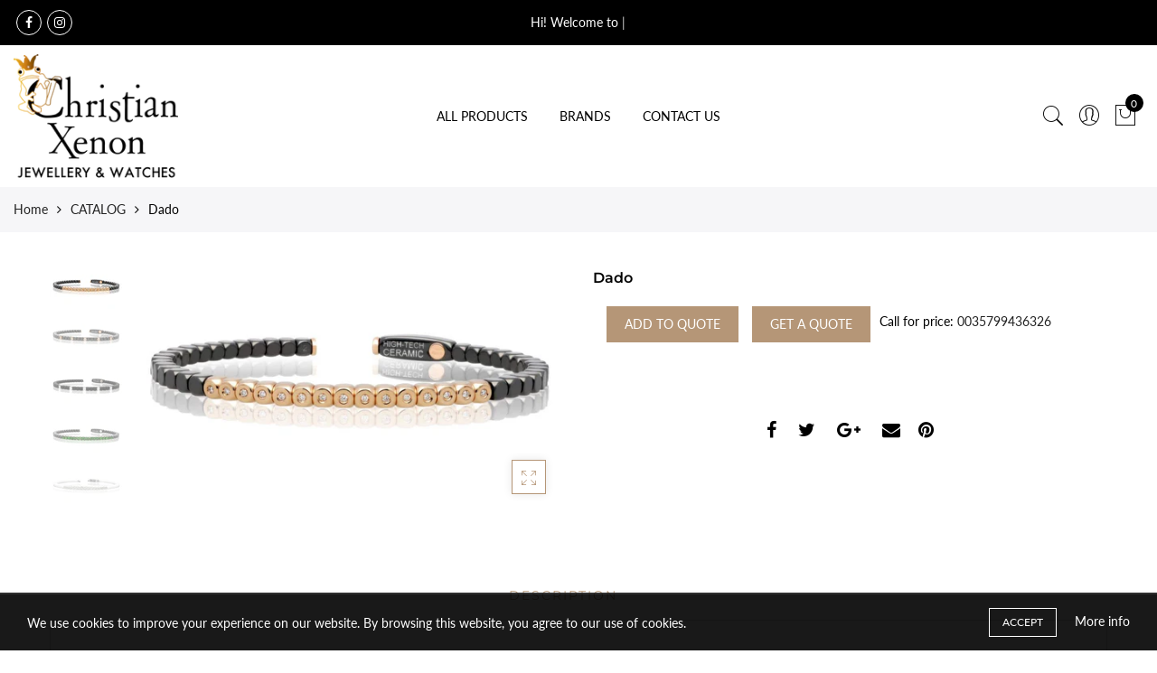

--- FILE ---
content_type: text/html; charset=utf-8
request_url: https://e-christianxenon.com/products/dado
body_size: 27416
content:
<!doctype html>
<html lang="en" class="no-js">
<head>
  <meta name="google-site-verification" content="yKS-D8hYRmpUPT4OrqcOTMwHFLG8u051TPrdUnBKHVY" />
  <meta charset="utf-8">
  <meta http-equiv="X-UA-Compatible" content="IE=edge,chrome=1">
  <meta name="viewport" content="width=device-width, initial-scale=1.0, maximum-scale=1.0, user-scalable=no">
  <meta name="theme-color" content="#7796a8">
  <meta name="format-detection" content="telephone=no">
  <link rel="canonical" href="https://e-christianxenon.com/products/dado">
  <script type="text/javascript">document.documentElement.className = document.documentElement.className.replace('no-js', 'yes-js js_active js');document.addEventListener('lazybeforeunveil', function(e){ var bg = e.target.getAttribute('data-bg');if(bg){ e.target.style.backgroundImage = 'url(' + bg + ')';} });</script><link rel="shortcut icon" type="image/png" href="//e-christianxenon.com/cdn/shop/files/cx_logo_final_1_32x.png?v=1618905319">
  
<title>Dado

&ndash; Christian Xenon | The Finest Jewellery &amp; Watches in Cyprus</title><!-- /snippets/social-meta-tags.liquid --><meta name="keywords" content=",Christian Xenon | The Finest Jewellery &amp; Watches in Cyprus ,e-christianxenon.com"/><meta name="author" content="The4"><meta property="og:site_name" content="Christian Xenon | The Finest Jewellery &amp; Watches in Cyprus ">
<meta property="og:url" content="https://e-christianxenon.com/products/dado">
<meta property="og:title" content="Dado">
<meta property="og:type" content="og:product">
<meta property="og:description" content="Christian Xenon | The Finest Jewellery &amp; Watches in Cyprus "><meta property="product:price:amount" content="0,00">
  <meta property="product:price:amount" content="EUR"><meta property="og:image" content="http://e-christianxenon.com/cdn/shop/products/1_f843ea89-776a-4bad-9604-f179802b75bf_1200x1200.jpg?v=1623132195"><meta property="og:image" content="http://e-christianxenon.com/cdn/shop/products/1_f4ee458c-cbef-4d46-9cdf-3458cbddad1c_1200x1200.jpg?v=1657622152"><meta property="og:image" content="http://e-christianxenon.com/cdn/shop/products/2_23a1efe7-f55b-455d-9f9d-5d89f8566a4d_1200x1200.jpg?v=1657622153"><meta property="og:image:secure_url" content="https://e-christianxenon.com/cdn/shop/products/1_f843ea89-776a-4bad-9604-f179802b75bf_1200x1200.jpg?v=1623132195"><meta property="og:image:secure_url" content="https://e-christianxenon.com/cdn/shop/products/1_f4ee458c-cbef-4d46-9cdf-3458cbddad1c_1200x1200.jpg?v=1657622152"><meta property="og:image:secure_url" content="https://e-christianxenon.com/cdn/shop/products/2_23a1efe7-f55b-455d-9f9d-5d89f8566a4d_1200x1200.jpg?v=1657622153"><meta name="twitter:card" content="summary_large_image">
<meta name="twitter:title" content="Dado">
<meta name="twitter:description" content="Christian Xenon | The Finest Jewellery &amp; Watches in Cyprus ">
<link rel="preload" href="//e-christianxenon.com/cdn/shop/t/2/assets/head_css.css?v=58857395690884674221703326727" as="style">
  <link rel="preload" href="//e-christianxenon.com/cdn/shop/t/2/assets/style.min.css?v=90981914006239464571616999132" as="style"><link rel="preload" href="//e-christianxenon.com/cdn/shop/t/2/assets/css_setting.css?v=10584754240476241051765618676" as="style">
  <link href="//e-christianxenon.com/cdn/shop/t/2/assets/head_css.css?v=58857395690884674221703326727" rel="stylesheet" type="text/css" media="all" />
  <link href="//e-christianxenon.com/cdn/shop/t/2/assets/style.min.css?v=90981914006239464571616999132" rel="stylesheet" type="text/css" media="all" />
<link href="//e-christianxenon.com/cdn/shop/t/2/assets/css_setting.css?v=10584754240476241051765618676" rel="stylesheet" type="text/css" media="all" />
<link href="//e-christianxenon.com/cdn/shop/t/2/assets/custom.css?v=63772459940212004141616999174" rel="stylesheet" type="text/css" media="all" /><script>var NT4 = NT4 || {};NT4.designMode = false;if (performance.navigation.type === 2) {location.reload(true);}</script><script type="text/javascript">var NTsettingspr = {related_id:false, recently_viewed:true, ProductID:6729531261107, PrHandle:"dado", cat_handle:"+catalog", scrolltop:1000,ThreeSixty:false,hashtag:"none", access_token:"none", username:"none"};</script>
<script type="text/javascript" src="//e-christianxenon.com/cdn/shop/t/2/assets/lazysizes.min.js?v=113464784210294075481616999120" async="async"></script>
  <script type="text/javascript" src="//e-christianxenon.com/cdn/shop/t/2/assets/jquery.min.js?v=60438153447531384241616999119"></script>
  <script type="text/javascript" src="//e-christianxenon.com/cdn/shop/t/2/assets/pre_vendor.min.js?v=85234518780991702321616999127"></script>
  <script type="text/javascript" src="//e-christianxenon.com/cdn/shop/t/2/assets/pre_theme.min.js?v=6698942598232343181616999126"></script><!-- Set variables -->
   
   
   
   <!-- Check if the store is 'open' -->
   
   <!-- Hotjar Tracking Code for http://gecko4.myshopify.com/ -->
<script>
    (function(h,o,t,j,a,r){
        h.hj=h.hj||function(){(h.hj.q=h.hj.q||[]).push(arguments)};
        h._hjSettings={hjid:1728717,hjsv:6};
        a=o.getElementsByTagName('head')[0];
        r=o.createElement('script');r.async=1;
        r.src=t+h._hjSettings.hjid+j+h._hjSettings.hjsv;
        a.appendChild(r);
    })(window,document,'https://static.hotjar.com/c/hotjar-','.js?sv=');
</script>
  <script>window.performance && window.performance.mark && window.performance.mark('shopify.content_for_header.start');</script><meta id="shopify-digital-wallet" name="shopify-digital-wallet" content="/55747248307/digital_wallets/dialog">
<link rel="alternate" type="application/json+oembed" href="https://e-christianxenon.com/products/dado.oembed">
<script async="async" src="/checkouts/internal/preloads.js?locale=en-CY"></script>
<script id="shopify-features" type="application/json">{"accessToken":"c0c8482f3fe8d7b09eb15a76c1808762","betas":["rich-media-storefront-analytics"],"domain":"e-christianxenon.com","predictiveSearch":true,"shopId":55747248307,"locale":"en"}</script>
<script>var Shopify = Shopify || {};
Shopify.shop = "christian-xenon-ltd.myshopify.com";
Shopify.locale = "en";
Shopify.currency = {"active":"EUR","rate":"1.0"};
Shopify.country = "CY";
Shopify.theme = {"name":"XENON","id":121516622003,"schema_name":"Gecko","schema_version":"3.1","theme_store_id":null,"role":"main"};
Shopify.theme.handle = "null";
Shopify.theme.style = {"id":null,"handle":null};
Shopify.cdnHost = "e-christianxenon.com/cdn";
Shopify.routes = Shopify.routes || {};
Shopify.routes.root = "/";</script>
<script type="module">!function(o){(o.Shopify=o.Shopify||{}).modules=!0}(window);</script>
<script>!function(o){function n(){var o=[];function n(){o.push(Array.prototype.slice.apply(arguments))}return n.q=o,n}var t=o.Shopify=o.Shopify||{};t.loadFeatures=n(),t.autoloadFeatures=n()}(window);</script>
<script id="shop-js-analytics" type="application/json">{"pageType":"product"}</script>
<script defer="defer" async type="module" src="//e-christianxenon.com/cdn/shopifycloud/shop-js/modules/v2/client.init-shop-cart-sync_WVOgQShq.en.esm.js"></script>
<script defer="defer" async type="module" src="//e-christianxenon.com/cdn/shopifycloud/shop-js/modules/v2/chunk.common_C_13GLB1.esm.js"></script>
<script defer="defer" async type="module" src="//e-christianxenon.com/cdn/shopifycloud/shop-js/modules/v2/chunk.modal_CLfMGd0m.esm.js"></script>
<script type="module">
  await import("//e-christianxenon.com/cdn/shopifycloud/shop-js/modules/v2/client.init-shop-cart-sync_WVOgQShq.en.esm.js");
await import("//e-christianxenon.com/cdn/shopifycloud/shop-js/modules/v2/chunk.common_C_13GLB1.esm.js");
await import("//e-christianxenon.com/cdn/shopifycloud/shop-js/modules/v2/chunk.modal_CLfMGd0m.esm.js");

  window.Shopify.SignInWithShop?.initShopCartSync?.({"fedCMEnabled":true,"windoidEnabled":true});

</script>
<script id="__st">var __st={"a":55747248307,"offset":7200,"reqid":"44d099a2-40f9-4735-b434-5eea737aaed9-1769571445","pageurl":"e-christianxenon.com\/products\/dado","u":"713fc18607db","p":"product","rtyp":"product","rid":6729531261107};</script>
<script>window.ShopifyPaypalV4VisibilityTracking = true;</script>
<script id="captcha-bootstrap">!function(){'use strict';const t='contact',e='account',n='new_comment',o=[[t,t],['blogs',n],['comments',n],[t,'customer']],c=[[e,'customer_login'],[e,'guest_login'],[e,'recover_customer_password'],[e,'create_customer']],r=t=>t.map((([t,e])=>`form[action*='/${t}']:not([data-nocaptcha='true']) input[name='form_type'][value='${e}']`)).join(','),a=t=>()=>t?[...document.querySelectorAll(t)].map((t=>t.form)):[];function s(){const t=[...o],e=r(t);return a(e)}const i='password',u='form_key',d=['recaptcha-v3-token','g-recaptcha-response','h-captcha-response',i],f=()=>{try{return window.sessionStorage}catch{return}},m='__shopify_v',_=t=>t.elements[u];function p(t,e,n=!1){try{const o=window.sessionStorage,c=JSON.parse(o.getItem(e)),{data:r}=function(t){const{data:e,action:n}=t;return t[m]||n?{data:e,action:n}:{data:t,action:n}}(c);for(const[e,n]of Object.entries(r))t.elements[e]&&(t.elements[e].value=n);n&&o.removeItem(e)}catch(o){console.error('form repopulation failed',{error:o})}}const l='form_type',E='cptcha';function T(t){t.dataset[E]=!0}const w=window,h=w.document,L='Shopify',v='ce_forms',y='captcha';let A=!1;((t,e)=>{const n=(g='f06e6c50-85a8-45c8-87d0-21a2b65856fe',I='https://cdn.shopify.com/shopifycloud/storefront-forms-hcaptcha/ce_storefront_forms_captcha_hcaptcha.v1.5.2.iife.js',D={infoText:'Protected by hCaptcha',privacyText:'Privacy',termsText:'Terms'},(t,e,n)=>{const o=w[L][v],c=o.bindForm;if(c)return c(t,g,e,D).then(n);var r;o.q.push([[t,g,e,D],n]),r=I,A||(h.body.append(Object.assign(h.createElement('script'),{id:'captcha-provider',async:!0,src:r})),A=!0)});var g,I,D;w[L]=w[L]||{},w[L][v]=w[L][v]||{},w[L][v].q=[],w[L][y]=w[L][y]||{},w[L][y].protect=function(t,e){n(t,void 0,e),T(t)},Object.freeze(w[L][y]),function(t,e,n,w,h,L){const[v,y,A,g]=function(t,e,n){const i=e?o:[],u=t?c:[],d=[...i,...u],f=r(d),m=r(i),_=r(d.filter((([t,e])=>n.includes(e))));return[a(f),a(m),a(_),s()]}(w,h,L),I=t=>{const e=t.target;return e instanceof HTMLFormElement?e:e&&e.form},D=t=>v().includes(t);t.addEventListener('submit',(t=>{const e=I(t);if(!e)return;const n=D(e)&&!e.dataset.hcaptchaBound&&!e.dataset.recaptchaBound,o=_(e),c=g().includes(e)&&(!o||!o.value);(n||c)&&t.preventDefault(),c&&!n&&(function(t){try{if(!f())return;!function(t){const e=f();if(!e)return;const n=_(t);if(!n)return;const o=n.value;o&&e.removeItem(o)}(t);const e=Array.from(Array(32),(()=>Math.random().toString(36)[2])).join('');!function(t,e){_(t)||t.append(Object.assign(document.createElement('input'),{type:'hidden',name:u})),t.elements[u].value=e}(t,e),function(t,e){const n=f();if(!n)return;const o=[...t.querySelectorAll(`input[type='${i}']`)].map((({name:t})=>t)),c=[...d,...o],r={};for(const[a,s]of new FormData(t).entries())c.includes(a)||(r[a]=s);n.setItem(e,JSON.stringify({[m]:1,action:t.action,data:r}))}(t,e)}catch(e){console.error('failed to persist form',e)}}(e),e.submit())}));const S=(t,e)=>{t&&!t.dataset[E]&&(n(t,e.some((e=>e===t))),T(t))};for(const o of['focusin','change'])t.addEventListener(o,(t=>{const e=I(t);D(e)&&S(e,y())}));const B=e.get('form_key'),M=e.get(l),P=B&&M;t.addEventListener('DOMContentLoaded',(()=>{const t=y();if(P)for(const e of t)e.elements[l].value===M&&p(e,B);[...new Set([...A(),...v().filter((t=>'true'===t.dataset.shopifyCaptcha))])].forEach((e=>S(e,t)))}))}(h,new URLSearchParams(w.location.search),n,t,e,['guest_login'])})(!0,!0)}();</script>
<script integrity="sha256-4kQ18oKyAcykRKYeNunJcIwy7WH5gtpwJnB7kiuLZ1E=" data-source-attribution="shopify.loadfeatures" defer="defer" src="//e-christianxenon.com/cdn/shopifycloud/storefront/assets/storefront/load_feature-a0a9edcb.js" crossorigin="anonymous"></script>
<script data-source-attribution="shopify.dynamic_checkout.dynamic.init">var Shopify=Shopify||{};Shopify.PaymentButton=Shopify.PaymentButton||{isStorefrontPortableWallets:!0,init:function(){window.Shopify.PaymentButton.init=function(){};var t=document.createElement("script");t.src="https://e-christianxenon.com/cdn/shopifycloud/portable-wallets/latest/portable-wallets.en.js",t.type="module",document.head.appendChild(t)}};
</script>
<script data-source-attribution="shopify.dynamic_checkout.buyer_consent">
  function portableWalletsHideBuyerConsent(e){var t=document.getElementById("shopify-buyer-consent"),n=document.getElementById("shopify-subscription-policy-button");t&&n&&(t.classList.add("hidden"),t.setAttribute("aria-hidden","true"),n.removeEventListener("click",e))}function portableWalletsShowBuyerConsent(e){var t=document.getElementById("shopify-buyer-consent"),n=document.getElementById("shopify-subscription-policy-button");t&&n&&(t.classList.remove("hidden"),t.removeAttribute("aria-hidden"),n.addEventListener("click",e))}window.Shopify?.PaymentButton&&(window.Shopify.PaymentButton.hideBuyerConsent=portableWalletsHideBuyerConsent,window.Shopify.PaymentButton.showBuyerConsent=portableWalletsShowBuyerConsent);
</script>
<script data-source-attribution="shopify.dynamic_checkout.cart.bootstrap">document.addEventListener("DOMContentLoaded",(function(){function t(){return document.querySelector("shopify-accelerated-checkout-cart, shopify-accelerated-checkout")}if(t())Shopify.PaymentButton.init();else{new MutationObserver((function(e,n){t()&&(Shopify.PaymentButton.init(),n.disconnect())})).observe(document.body,{childList:!0,subtree:!0})}}));
</script>

<script>window.performance && window.performance.mark && window.performance.mark('shopify.content_for_header.end');</script>

<!-- GSSTART CFP code start. Do not change -->
<script type="text/javascript"> gsProductId = "6729531261107"; gsCustomerId = ""; gsShopName = "christian-xenon-ltd.myshopify.com";   gsProductName = "Dado";
  gsProductHandle = "dado"; gsProductPrice = "0";  gsProductImage = "//e-christianxenon.com/cdn/shop/products/1_f843ea89-776a-4bad-9604-f179802b75bf_small.jpg?v=1623132195"; </script><script   type="text/javascript" charset="utf-8" src="https://gravity-software.com/js/shopify/cfp_refactored28195.js?v=gsbd4de901e839a05aca22e2e8b3b1ff07"></script> <link rel="stylesheet" href="https://gravity-software.com/js/shopify/jqueryui/jquery-uinew.min28195.css?v=gsbd4de901e839a05aca22e2e8b3b1ff07"/> 
<!-- CFP code end. Do not change GSEND --><link href="https://monorail-edge.shopifysvc.com" rel="dns-prefetch">
<script>(function(){if ("sendBeacon" in navigator && "performance" in window) {try {var session_token_from_headers = performance.getEntriesByType('navigation')[0].serverTiming.find(x => x.name == '_s').description;} catch {var session_token_from_headers = undefined;}var session_cookie_matches = document.cookie.match(/_shopify_s=([^;]*)/);var session_token_from_cookie = session_cookie_matches && session_cookie_matches.length === 2 ? session_cookie_matches[1] : "";var session_token = session_token_from_headers || session_token_from_cookie || "";function handle_abandonment_event(e) {var entries = performance.getEntries().filter(function(entry) {return /monorail-edge.shopifysvc.com/.test(entry.name);});if (!window.abandonment_tracked && entries.length === 0) {window.abandonment_tracked = true;var currentMs = Date.now();var navigation_start = performance.timing.navigationStart;var payload = {shop_id: 55747248307,url: window.location.href,navigation_start,duration: currentMs - navigation_start,session_token,page_type: "product"};window.navigator.sendBeacon("https://monorail-edge.shopifysvc.com/v1/produce", JSON.stringify({schema_id: "online_store_buyer_site_abandonment/1.1",payload: payload,metadata: {event_created_at_ms: currentMs,event_sent_at_ms: currentMs}}));}}window.addEventListener('pagehide', handle_abandonment_event);}}());</script>
<script id="web-pixels-manager-setup">(function e(e,d,r,n,o){if(void 0===o&&(o={}),!Boolean(null===(a=null===(i=window.Shopify)||void 0===i?void 0:i.analytics)||void 0===a?void 0:a.replayQueue)){var i,a;window.Shopify=window.Shopify||{};var t=window.Shopify;t.analytics=t.analytics||{};var s=t.analytics;s.replayQueue=[],s.publish=function(e,d,r){return s.replayQueue.push([e,d,r]),!0};try{self.performance.mark("wpm:start")}catch(e){}var l=function(){var e={modern:/Edge?\/(1{2}[4-9]|1[2-9]\d|[2-9]\d{2}|\d{4,})\.\d+(\.\d+|)|Firefox\/(1{2}[4-9]|1[2-9]\d|[2-9]\d{2}|\d{4,})\.\d+(\.\d+|)|Chrom(ium|e)\/(9{2}|\d{3,})\.\d+(\.\d+|)|(Maci|X1{2}).+ Version\/(15\.\d+|(1[6-9]|[2-9]\d|\d{3,})\.\d+)([,.]\d+|)( \(\w+\)|)( Mobile\/\w+|) Safari\/|Chrome.+OPR\/(9{2}|\d{3,})\.\d+\.\d+|(CPU[ +]OS|iPhone[ +]OS|CPU[ +]iPhone|CPU IPhone OS|CPU iPad OS)[ +]+(15[._]\d+|(1[6-9]|[2-9]\d|\d{3,})[._]\d+)([._]\d+|)|Android:?[ /-](13[3-9]|1[4-9]\d|[2-9]\d{2}|\d{4,})(\.\d+|)(\.\d+|)|Android.+Firefox\/(13[5-9]|1[4-9]\d|[2-9]\d{2}|\d{4,})\.\d+(\.\d+|)|Android.+Chrom(ium|e)\/(13[3-9]|1[4-9]\d|[2-9]\d{2}|\d{4,})\.\d+(\.\d+|)|SamsungBrowser\/([2-9]\d|\d{3,})\.\d+/,legacy:/Edge?\/(1[6-9]|[2-9]\d|\d{3,})\.\d+(\.\d+|)|Firefox\/(5[4-9]|[6-9]\d|\d{3,})\.\d+(\.\d+|)|Chrom(ium|e)\/(5[1-9]|[6-9]\d|\d{3,})\.\d+(\.\d+|)([\d.]+$|.*Safari\/(?![\d.]+ Edge\/[\d.]+$))|(Maci|X1{2}).+ Version\/(10\.\d+|(1[1-9]|[2-9]\d|\d{3,})\.\d+)([,.]\d+|)( \(\w+\)|)( Mobile\/\w+|) Safari\/|Chrome.+OPR\/(3[89]|[4-9]\d|\d{3,})\.\d+\.\d+|(CPU[ +]OS|iPhone[ +]OS|CPU[ +]iPhone|CPU IPhone OS|CPU iPad OS)[ +]+(10[._]\d+|(1[1-9]|[2-9]\d|\d{3,})[._]\d+)([._]\d+|)|Android:?[ /-](13[3-9]|1[4-9]\d|[2-9]\d{2}|\d{4,})(\.\d+|)(\.\d+|)|Mobile Safari.+OPR\/([89]\d|\d{3,})\.\d+\.\d+|Android.+Firefox\/(13[5-9]|1[4-9]\d|[2-9]\d{2}|\d{4,})\.\d+(\.\d+|)|Android.+Chrom(ium|e)\/(13[3-9]|1[4-9]\d|[2-9]\d{2}|\d{4,})\.\d+(\.\d+|)|Android.+(UC? ?Browser|UCWEB|U3)[ /]?(15\.([5-9]|\d{2,})|(1[6-9]|[2-9]\d|\d{3,})\.\d+)\.\d+|SamsungBrowser\/(5\.\d+|([6-9]|\d{2,})\.\d+)|Android.+MQ{2}Browser\/(14(\.(9|\d{2,})|)|(1[5-9]|[2-9]\d|\d{3,})(\.\d+|))(\.\d+|)|K[Aa][Ii]OS\/(3\.\d+|([4-9]|\d{2,})\.\d+)(\.\d+|)/},d=e.modern,r=e.legacy,n=navigator.userAgent;return n.match(d)?"modern":n.match(r)?"legacy":"unknown"}(),u="modern"===l?"modern":"legacy",c=(null!=n?n:{modern:"",legacy:""})[u],f=function(e){return[e.baseUrl,"/wpm","/b",e.hashVersion,"modern"===e.buildTarget?"m":"l",".js"].join("")}({baseUrl:d,hashVersion:r,buildTarget:u}),m=function(e){var d=e.version,r=e.bundleTarget,n=e.surface,o=e.pageUrl,i=e.monorailEndpoint;return{emit:function(e){var a=e.status,t=e.errorMsg,s=(new Date).getTime(),l=JSON.stringify({metadata:{event_sent_at_ms:s},events:[{schema_id:"web_pixels_manager_load/3.1",payload:{version:d,bundle_target:r,page_url:o,status:a,surface:n,error_msg:t},metadata:{event_created_at_ms:s}}]});if(!i)return console&&console.warn&&console.warn("[Web Pixels Manager] No Monorail endpoint provided, skipping logging."),!1;try{return self.navigator.sendBeacon.bind(self.navigator)(i,l)}catch(e){}var u=new XMLHttpRequest;try{return u.open("POST",i,!0),u.setRequestHeader("Content-Type","text/plain"),u.send(l),!0}catch(e){return console&&console.warn&&console.warn("[Web Pixels Manager] Got an unhandled error while logging to Monorail."),!1}}}}({version:r,bundleTarget:l,surface:e.surface,pageUrl:self.location.href,monorailEndpoint:e.monorailEndpoint});try{o.browserTarget=l,function(e){var d=e.src,r=e.async,n=void 0===r||r,o=e.onload,i=e.onerror,a=e.sri,t=e.scriptDataAttributes,s=void 0===t?{}:t,l=document.createElement("script"),u=document.querySelector("head"),c=document.querySelector("body");if(l.async=n,l.src=d,a&&(l.integrity=a,l.crossOrigin="anonymous"),s)for(var f in s)if(Object.prototype.hasOwnProperty.call(s,f))try{l.dataset[f]=s[f]}catch(e){}if(o&&l.addEventListener("load",o),i&&l.addEventListener("error",i),u)u.appendChild(l);else{if(!c)throw new Error("Did not find a head or body element to append the script");c.appendChild(l)}}({src:f,async:!0,onload:function(){if(!function(){var e,d;return Boolean(null===(d=null===(e=window.Shopify)||void 0===e?void 0:e.analytics)||void 0===d?void 0:d.initialized)}()){var d=window.webPixelsManager.init(e)||void 0;if(d){var r=window.Shopify.analytics;r.replayQueue.forEach((function(e){var r=e[0],n=e[1],o=e[2];d.publishCustomEvent(r,n,o)})),r.replayQueue=[],r.publish=d.publishCustomEvent,r.visitor=d.visitor,r.initialized=!0}}},onerror:function(){return m.emit({status:"failed",errorMsg:"".concat(f," has failed to load")})},sri:function(e){var d=/^sha384-[A-Za-z0-9+/=]+$/;return"string"==typeof e&&d.test(e)}(c)?c:"",scriptDataAttributes:o}),m.emit({status:"loading"})}catch(e){m.emit({status:"failed",errorMsg:(null==e?void 0:e.message)||"Unknown error"})}}})({shopId: 55747248307,storefrontBaseUrl: "https://e-christianxenon.com",extensionsBaseUrl: "https://extensions.shopifycdn.com/cdn/shopifycloud/web-pixels-manager",monorailEndpoint: "https://monorail-edge.shopifysvc.com/unstable/produce_batch",surface: "storefront-renderer",enabledBetaFlags: ["2dca8a86"],webPixelsConfigList: [{"id":"shopify-app-pixel","configuration":"{}","eventPayloadVersion":"v1","runtimeContext":"STRICT","scriptVersion":"0450","apiClientId":"shopify-pixel","type":"APP","privacyPurposes":["ANALYTICS","MARKETING"]},{"id":"shopify-custom-pixel","eventPayloadVersion":"v1","runtimeContext":"LAX","scriptVersion":"0450","apiClientId":"shopify-pixel","type":"CUSTOM","privacyPurposes":["ANALYTICS","MARKETING"]}],isMerchantRequest: false,initData: {"shop":{"name":"Christian Xenon | The Finest Jewellery \u0026 Watches in Cyprus ","paymentSettings":{"currencyCode":"EUR"},"myshopifyDomain":"christian-xenon-ltd.myshopify.com","countryCode":"CY","storefrontUrl":"https:\/\/e-christianxenon.com"},"customer":null,"cart":null,"checkout":null,"productVariants":[{"price":{"amount":0.0,"currencyCode":"EUR"},"product":{"title":"Dado","vendor":"Christian Xenon Ltd","id":"6729531261107","untranslatedTitle":"Dado","url":"\/products\/dado","type":""},"id":"39941462425779","image":{"src":"\/\/e-christianxenon.com\/cdn\/shop\/products\/1_f843ea89-776a-4bad-9604-f179802b75bf.jpg?v=1623132195"},"sku":"","title":"Default Title","untranslatedTitle":"Default Title"}],"purchasingCompany":null},},"https://e-christianxenon.com/cdn","fcfee988w5aeb613cpc8e4bc33m6693e112",{"modern":"","legacy":""},{"shopId":"55747248307","storefrontBaseUrl":"https:\/\/e-christianxenon.com","extensionBaseUrl":"https:\/\/extensions.shopifycdn.com\/cdn\/shopifycloud\/web-pixels-manager","surface":"storefront-renderer","enabledBetaFlags":"[\"2dca8a86\"]","isMerchantRequest":"false","hashVersion":"fcfee988w5aeb613cpc8e4bc33m6693e112","publish":"custom","events":"[[\"page_viewed\",{}],[\"product_viewed\",{\"productVariant\":{\"price\":{\"amount\":0.0,\"currencyCode\":\"EUR\"},\"product\":{\"title\":\"Dado\",\"vendor\":\"Christian Xenon Ltd\",\"id\":\"6729531261107\",\"untranslatedTitle\":\"Dado\",\"url\":\"\/products\/dado\",\"type\":\"\"},\"id\":\"39941462425779\",\"image\":{\"src\":\"\/\/e-christianxenon.com\/cdn\/shop\/products\/1_f843ea89-776a-4bad-9604-f179802b75bf.jpg?v=1623132195\"},\"sku\":\"\",\"title\":\"Default Title\",\"untranslatedTitle\":\"Default Title\"}}]]"});</script><script>
  window.ShopifyAnalytics = window.ShopifyAnalytics || {};
  window.ShopifyAnalytics.meta = window.ShopifyAnalytics.meta || {};
  window.ShopifyAnalytics.meta.currency = 'EUR';
  var meta = {"product":{"id":6729531261107,"gid":"gid:\/\/shopify\/Product\/6729531261107","vendor":"Christian Xenon Ltd","type":"","handle":"dado","variants":[{"id":39941462425779,"price":0,"name":"Dado","public_title":null,"sku":""}],"remote":false},"page":{"pageType":"product","resourceType":"product","resourceId":6729531261107,"requestId":"44d099a2-40f9-4735-b434-5eea737aaed9-1769571445"}};
  for (var attr in meta) {
    window.ShopifyAnalytics.meta[attr] = meta[attr];
  }
</script>
<script class="analytics">
  (function () {
    var customDocumentWrite = function(content) {
      var jquery = null;

      if (window.jQuery) {
        jquery = window.jQuery;
      } else if (window.Checkout && window.Checkout.$) {
        jquery = window.Checkout.$;
      }

      if (jquery) {
        jquery('body').append(content);
      }
    };

    var hasLoggedConversion = function(token) {
      if (token) {
        return document.cookie.indexOf('loggedConversion=' + token) !== -1;
      }
      return false;
    }

    var setCookieIfConversion = function(token) {
      if (token) {
        var twoMonthsFromNow = new Date(Date.now());
        twoMonthsFromNow.setMonth(twoMonthsFromNow.getMonth() + 2);

        document.cookie = 'loggedConversion=' + token + '; expires=' + twoMonthsFromNow;
      }
    }

    var trekkie = window.ShopifyAnalytics.lib = window.trekkie = window.trekkie || [];
    if (trekkie.integrations) {
      return;
    }
    trekkie.methods = [
      'identify',
      'page',
      'ready',
      'track',
      'trackForm',
      'trackLink'
    ];
    trekkie.factory = function(method) {
      return function() {
        var args = Array.prototype.slice.call(arguments);
        args.unshift(method);
        trekkie.push(args);
        return trekkie;
      };
    };
    for (var i = 0; i < trekkie.methods.length; i++) {
      var key = trekkie.methods[i];
      trekkie[key] = trekkie.factory(key);
    }
    trekkie.load = function(config) {
      trekkie.config = config || {};
      trekkie.config.initialDocumentCookie = document.cookie;
      var first = document.getElementsByTagName('script')[0];
      var script = document.createElement('script');
      script.type = 'text/javascript';
      script.onerror = function(e) {
        var scriptFallback = document.createElement('script');
        scriptFallback.type = 'text/javascript';
        scriptFallback.onerror = function(error) {
                var Monorail = {
      produce: function produce(monorailDomain, schemaId, payload) {
        var currentMs = new Date().getTime();
        var event = {
          schema_id: schemaId,
          payload: payload,
          metadata: {
            event_created_at_ms: currentMs,
            event_sent_at_ms: currentMs
          }
        };
        return Monorail.sendRequest("https://" + monorailDomain + "/v1/produce", JSON.stringify(event));
      },
      sendRequest: function sendRequest(endpointUrl, payload) {
        // Try the sendBeacon API
        if (window && window.navigator && typeof window.navigator.sendBeacon === 'function' && typeof window.Blob === 'function' && !Monorail.isIos12()) {
          var blobData = new window.Blob([payload], {
            type: 'text/plain'
          });

          if (window.navigator.sendBeacon(endpointUrl, blobData)) {
            return true;
          } // sendBeacon was not successful

        } // XHR beacon

        var xhr = new XMLHttpRequest();

        try {
          xhr.open('POST', endpointUrl);
          xhr.setRequestHeader('Content-Type', 'text/plain');
          xhr.send(payload);
        } catch (e) {
          console.log(e);
        }

        return false;
      },
      isIos12: function isIos12() {
        return window.navigator.userAgent.lastIndexOf('iPhone; CPU iPhone OS 12_') !== -1 || window.navigator.userAgent.lastIndexOf('iPad; CPU OS 12_') !== -1;
      }
    };
    Monorail.produce('monorail-edge.shopifysvc.com',
      'trekkie_storefront_load_errors/1.1',
      {shop_id: 55747248307,
      theme_id: 121516622003,
      app_name: "storefront",
      context_url: window.location.href,
      source_url: "//e-christianxenon.com/cdn/s/trekkie.storefront.a804e9514e4efded663580eddd6991fcc12b5451.min.js"});

        };
        scriptFallback.async = true;
        scriptFallback.src = '//e-christianxenon.com/cdn/s/trekkie.storefront.a804e9514e4efded663580eddd6991fcc12b5451.min.js';
        first.parentNode.insertBefore(scriptFallback, first);
      };
      script.async = true;
      script.src = '//e-christianxenon.com/cdn/s/trekkie.storefront.a804e9514e4efded663580eddd6991fcc12b5451.min.js';
      first.parentNode.insertBefore(script, first);
    };
    trekkie.load(
      {"Trekkie":{"appName":"storefront","development":false,"defaultAttributes":{"shopId":55747248307,"isMerchantRequest":null,"themeId":121516622003,"themeCityHash":"17971679773412405665","contentLanguage":"en","currency":"EUR","eventMetadataId":"f68b8559-dd6d-4b39-afbf-9fbe375a6da8"},"isServerSideCookieWritingEnabled":true,"monorailRegion":"shop_domain","enabledBetaFlags":["65f19447","b5387b81"]},"Session Attribution":{},"S2S":{"facebookCapiEnabled":false,"source":"trekkie-storefront-renderer","apiClientId":580111}}
    );

    var loaded = false;
    trekkie.ready(function() {
      if (loaded) return;
      loaded = true;

      window.ShopifyAnalytics.lib = window.trekkie;

      var originalDocumentWrite = document.write;
      document.write = customDocumentWrite;
      try { window.ShopifyAnalytics.merchantGoogleAnalytics.call(this); } catch(error) {};
      document.write = originalDocumentWrite;

      window.ShopifyAnalytics.lib.page(null,{"pageType":"product","resourceType":"product","resourceId":6729531261107,"requestId":"44d099a2-40f9-4735-b434-5eea737aaed9-1769571445","shopifyEmitted":true});

      var match = window.location.pathname.match(/checkouts\/(.+)\/(thank_you|post_purchase)/)
      var token = match? match[1]: undefined;
      if (!hasLoggedConversion(token)) {
        setCookieIfConversion(token);
        window.ShopifyAnalytics.lib.track("Viewed Product",{"currency":"EUR","variantId":39941462425779,"productId":6729531261107,"productGid":"gid:\/\/shopify\/Product\/6729531261107","name":"Dado","price":"0.00","sku":"","brand":"Christian Xenon Ltd","variant":null,"category":"","nonInteraction":true,"remote":false},undefined,undefined,{"shopifyEmitted":true});
      window.ShopifyAnalytics.lib.track("monorail:\/\/trekkie_storefront_viewed_product\/1.1",{"currency":"EUR","variantId":39941462425779,"productId":6729531261107,"productGid":"gid:\/\/shopify\/Product\/6729531261107","name":"Dado","price":"0.00","sku":"","brand":"Christian Xenon Ltd","variant":null,"category":"","nonInteraction":true,"remote":false,"referer":"https:\/\/e-christianxenon.com\/products\/dado"});
      }
    });


        var eventsListenerScript = document.createElement('script');
        eventsListenerScript.async = true;
        eventsListenerScript.src = "//e-christianxenon.com/cdn/shopifycloud/storefront/assets/shop_events_listener-3da45d37.js";
        document.getElementsByTagName('head')[0].appendChild(eventsListenerScript);

})();</script>
<script
  defer
  src="https://e-christianxenon.com/cdn/shopifycloud/perf-kit/shopify-perf-kit-3.1.0.min.js"
  data-application="storefront-renderer"
  data-shop-id="55747248307"
  data-render-region="gcp-us-east1"
  data-page-type="product"
  data-theme-instance-id="121516622003"
  data-theme-name="Gecko"
  data-theme-version="3.1"
  data-monorail-region="shop_domain"
  data-resource-timing-sampling-rate="10"
  data-shs="true"
  data-shs-beacon="true"
  data-shs-export-with-fetch="true"
  data-shs-logs-sample-rate="1"
  data-shs-beacon-endpoint="https://e-christianxenon.com/api/collect"
></script>
</head>
<body class="icolagk nt_storage app_review_1 template-product wrapper-full_width ajax-shop-true jas_action_popup_upsell catalog_hide_on spcdt4_"><!-- Preloader Start --><div id="preloader"><div class="gk_loader"></div></div><div class="jas-canvas-menu jas-push-menu"><div id="jas-mobile-menu" class="menu-main-menu-container">
   <div class="jas-mobile-tabs">
      <h3 class="mg__0 tc cw bgb tu ls__2 active no_cat" data-tab="menu-main-menu">Menu <i class="close-menu pe-7s-close pa"></i></h3></div><ul id="menu-main-menu" class="jas_ui_menu menu active"><li class="menu-item"><a href="/"><span>Home</span></a></li><li class="menu-item"><a href="/collections/all"><span>All Products</span></a></li><li class="menu-item menu-item-has-children has-sub">
                  <a href="#" class="holderr"><span>Watches </span><span class="holder"></span></a>
                  <ul>
                     <li class="black_menu menu_link_list"><a href="javascript:void(0);"><span class="black_btn_menu">Back</span></a></li>
                     <li class="menu-item"><a href="#">Watches </a></li><li class="menu-item"><a href="/pages/franck-muller-collections"><span>Franck Muller</span></a></li><li class="menu-item"><a href="https://e-christianxenon.com/pages/cvstos-collections"><span>Cvstos Geneve</span></a></li><li class="menu-item"><a href="/collections/backes-and-strauss"><span>Backes and Strauss</span></a></li><li class="menu-item"><a href="/pages/gaga-milano-collections"><span>GaGà Milano</span></a></li><li class="menu-item"><a href="/pages/faberge-watches"><span>Fabergé</span></a></li><li class="menu-item"><a href="/collections/tutima"><span>Tutima</span></a></li><li class="menu-item"><a href="/pages/freywille-watches-collections"><span>Freywille</span></a></li><li class="menu-item"><a href="/collections/gaga-laboratorio"><span>Gagà Laboratorio</span></a></li><li class="menu-item"><a href="/collections/paul-picot"><span>Paul Picot</span></a></li></ul>
               </li><li class="menu-item menu-item-has-children has-sub">
                  <a href="#" class="holderr"><span>Jewellery</span><span class="holder"></span></a>
                  <ul>
                     <li class="black_menu menu_link_list"><a href="javascript:void(0);"><span class="black_btn_menu">Back</span></a></li>
                     <li class="menu-item"><a href="#">Jewellery</a></li><li class="menu-item"><a href="/pages/faberge-collections"><span>Faberge</span></a></li><li class="menu-item"><a href="/collections/alessio"><span>Alessio Boschi</span></a></li><li class="menu-item"><a href="/collections/leo-pizzo-jewelry-artists"><span>Leo Pizzo</span></a></li><li class="menu-item"><a href="/collections/luvor"><span>Luvor Italia</span></a></li><li class="menu-item"><a href="/collections/ferrifirenze"><span>FerriFirenze</span></a></li><li class="menu-item"><a href="/pages/vicky-shawe"><span>Vicky Shawe</span></a></li><li class="menu-item"><a href="/pages/freywille-jewellery-collections"><span>Freywille Jewellery</span></a></li><li class="menu-item"><a href="/collections/autore-pearls"><span>Autore Pearls</span></a></li><li class="menu-item"><a href="/pages/fullord-collections"><span>Fullord </span></a></li><li class="menu-item"><a href="/collections/sicis-jewels"><span>Sicis Jewels</span></a></li><li class="menu-item"><a href="/pages/recarlo-collections"><span>Recarlo</span></a></li><li class="menu-item"><a href="/collections/14k-ekan-jewellery"><span>Ekan Jewellery 14k </span></a></li><li class="menu-item"><a href="/collections/roberto-demrglio"><span>Roberto Demeglio</span></a></li><li class="menu-item"><a href="/collections/very-gavello"><span>Very Gavello</span></a></li><li class="menu-item menu-item-has-children has-sub">
                                 <a href="/collections/other-jewe" class="holderr"><span>Other Collections</span><span class="holder"></span></a>
                                 <ul>
                                    <li class="black_menu menu_link_list"><a href="javascript:void(0);"><span class="black_btn_menu">Back</span></a></li>
                                    <li class="menu-item"><a href="/collections/other-jewe">Other Collections</a></li><li class="menu-item"><a href="/collections/other-rings"><span>Rings</span></a></li><li class="menu-item"><a href="/collections/other-earrings"><span>Earrings</span></a></li><li class="menu-item"><a href="/collections/other-necklaces"><span>Necklaces</span></a></li><li class="menu-item"><a href="/collections/other-braceletes"><span>Braceletes</span></a></li></ul>
                              </li><li class="menu-item"><a href="/collections/wedding-rings"><span>Wedding / Engagement Rings / GIA Diamonds</span></a></li></ul>
               </li><li class="menu-item menu-item-has-children has-sub">
                  <a href="#" class="holderr"><span>Accessories</span><span class="holder"></span></a>
                  <ul>
                     <li class="black_menu menu_link_list"><a href="javascript:void(0);"><span class="black_btn_menu">Back</span></a></li>
                     <li class="menu-item"><a href="#">Accessories</a></li><li class="menu-item"><a href="/collections/buben-zorweg-all-products"><span>Buben & Zorweg</span></a></li><li class="menu-item"><a href="/pages/pininfarina-segno"><span>Pininfarina Segno</span></a></li><li class="menu-item"><a href="/collections/franck-muller-perfumes"><span>Franck Muller Perfumes</span></a></li><li class="menu-item"><a href="https://e-christianxenon.com/collections/franck-muller-accessories"><span>Franck Muller Accessories</span></a></li></ul>
               </li><li class="menu-item menu-item-has-children has-sub">
                  <a href="#" class="holderr"><span>Our Boutiques</span><span class="holder"></span></a>
                  <ul>
                     <li class="black_menu menu_link_list"><a href="javascript:void(0);"><span class="black_btn_menu">Back</span></a></li>
                     <li class="menu-item"><a href="#">Our Boutiques</a></li><li class="menu-item"><a href="https://e-christianxenon.com/pages/by-the-sea"><span>By the Sea Gallery</span></a></li><li class="menu-item"><a href="/pages/in-the-city-gallery"><span>In the City Gallery</span></a></li><li class="menu-item"><a href="https://bit.ly/2YQY7xF"><span>By the Sea Google Directions</span></a></li><li class="menu-item"><a href="https://bit.ly/3tLqx7M"><span>In the City Google Directions</span></a></li></ul>
               </li><li class="jas_customer menu-item"><a href="/account/login"><span>Login / Register</span></a></li></ul></div></div><div class="jas-mini-cart jas-push-menu"><h3 class="mg__0 tc cw bgb tu ls__2">Mini Cart<i class="close-cart pe-7s-close pa"></i></h3><div class="widget_shopping_cart pr">
         <div class="widget_shopping_cart_content"><div class="widget_shopping_cart_body gecko-scroll" data-count="0" data-subtotal="0">
   <div class="gecko-scroll-content">
      <ul class="cart_list product_list_widget tl"><li class="cart__empty_message">No products in the cart.</li></ul>
   </div>
</div>
<!-- end product list --></div>
      </div>
</div><!-- .jas-mini-cart --><div id="jas-wrapper">
      
<header id="jas-header" class="header-3 pe_icon" role="banner"><div class="header__top pr bgbl pl__15 pr__15"><div class="jas-row middle-xs">
               <div class="start-md start-sm jas-col-md-4 jas-col-sm-6 jas-col-xs-12 flex center-xs hidden-sm"><div class="jas-socials pr"><a href="https://www.facebook.com/ChristianXenonJewelleryAndWatches/" class="dib br__50 tc facebook" target="_blank"><i class="fa fa-facebook"></i></a><a href="https://www.instagram.com/christianxenon/" class="dib br__50 tc instagram" target="_blank"><i class="fa fa-instagram"></i></a></div></div>
              <div class="jas-col-md-4 tc jas-col-sm-12 jas-col-xs-12">
                     
<div id="nt_typewrite" class="pr typewrite header-text cw" data-period='3000' data-type='1'>Hi! Welcome to Christian Xenon E-Catalog!</div>
                  </div>
               <div class="end-lg end-sm jas-col-md-4 jas-col-sm-6 jas-col-xs-12 hidden-sm flex center-xs"></div>
            </div>
            <!-- .jas-row --></div>
      <!-- .header__top --><div class="header__mid pr pl__15 pr__15 light"><div class="jas-row middle-xs">
         <div class="hide-md visible-sm visible-xs jas-col-sm-3 jas-col-xs-3 flex start-md flex nta_menu middle-xs"><a href="javascript:void(0);" class="jas-push-menu-btn pr">
   <img src="//e-christianxenon.com/cdn/shop/t/2/assets/jas-hamburger-black.svg" width="30" height="16" alt="Menu">	
   <img src="//e-christianxenon.com/cdn/shop/t/2/assets/jas-hamburger-black.svg" width="30" height="16" alt="Menu">				
</a><div class="jas-action">
	<div class="jas-my-account dn visible-xs ts__05 pr">
		<a class="cb chp db jas-sp-login login_side_open_none"  href="#login_side"><i class="pe-7s-user"></i></a>
	</div>
</div></div>
         <div class="jas-col-md-2 jas-col-sm-6 jas-col-xs-6 start-md center-sm center-xs jas_div_logo">
    <div class="jas-branding ts__05">
  
    
<a href="/" itemprop="url" class="db pr">
         <img class="w__100 regular-logo lazypreload lazyload"
             src="//e-christianxenon.com/cdn/shop/files/cx_logo_final_1_500x500.png?v=1618905319"
             data-src="//e-christianxenon.com/cdn/shop/files/cx_logo_final_1_{width}x.png?v=1618905319"
             data-widths="[200, 360, 540, 720, 900, 1080, 1296, 1512, 1728, 2048]"
             data-aspectratio="1.3289036544850499"
             data-sizes="auto"
             alt="Christian Xenon | The Finest Jewellery &amp; Watches in Cyprus "
             style="opacity:1;max-width: 200px;max-height: 200px"></a>
    
  
    </div>
  </div>
         <div class="jas-col-md-8 hidden-sm">
            <div class="jas-navigation flex center-xs"><div id="shopify-section-mega_menu" class="shopify-section menu-section menu-main-navigation-container"><nav role="navigation">
      <ul id="jas-main-menu" class="jas-menu clearfix"><li id="menu-item-1581058315438" class="menu-item menu-item-has-children menu_has_offsets menu-center menu-item-1581058315438">
                     <a href="/collections/all">All Products</a></li><li id="menu-item-ee172bb1-c604-42ed-ac17-c7dce5e9612f" class="menu-item menu-item-has-children menu_has_offsets menu-left menu-item-ee172bb1-c604-42ed-ac17-c7dce5e9612f">
                     <a href="">brands</a><ul class="sub-menu"><li class="menu-item has_drop left">
                                    <a href="#">Watches </a>
                                    <ul class="sub-column"><li class="menu-item"><a href="/pages/franck-muller-collections">Franck Muller</a></li><li class="menu-item"><a href="https://e-christianxenon.com/pages/cvstos-collections">Cvstos Geneve</a></li><li class="menu-item"><a href="/pages/backes-strauss">Backes and Strauss</a></li><li class="menu-item"><a href="/pages/gaga-milano-collections">GaGà Milano</a></li><li class="menu-item"><a href="/pages/faberge-watches">Fabergé</a></li><li class="menu-item"><a href="/pages/freywille-watches-collections">Freywille</a></li><li class="menu-item"><a href="/collections/tutima">Tutima</a></li><li class="menu-item"><a href="/collections/gaga-laboratorio">Gagà Laboratorio</a></li><li class="menu-item"><a href="/collections/paul-picot">Paul Picot</a></li></ul>
                                 </li>
<li class="menu-item has_drop left">
                                    <a href="#">Jewellery</a>
                                    <ul class="sub-column"><li class="menu-item"><a href="/pages/faberge-collections">Faberge</a></li><li class="menu-item"><a href="/collections/leo-pizzo-jewelry-artists">Leo Pizzo</a></li><li class="menu-item"><a href="/collections/alessio">Alessio Boschi</a></li><li class="menu-item"><a href="/collections/luvor">Luvor Italia</a></li><li class="menu-item"><a href="/collections/ferrifirenze">FerriFirenze</a></li><li class="menu-item"><a href="/pages/vicky-shawe">Vicky Shawe</a></li><li class="menu-item"><a href="/pages/freywille-jewellery-collections">Freywille Jewellery</a></li><li class="menu-item"><a href="/collections/autore-pearls">Autore Pearls</a></li><li class="menu-item"><a href="/collections/sicis-jewels">Sicis Jewels</a></li><li class="menu-item"><a href="/pages/fullord-collections">Fullord</a></li><li class="menu-item"><a href="/pages/recarlo-collections">Recarlo</a></li><li class="menu-item"><a href="/collections/pesavento">Pesavento</a></li><li class="menu-item"><a href="/collections/14k-ekan-jewellery">14k Ekan Jewellery</a></li><li class="menu-item"><a href="/collections/roberto-demrglio">Roberto Demeglio</a></li><li class="menu-item"><a href="/collections/very-gavello">Very Gavello</a></li><li class="menu-item has_drop left"><a href="/collections/other-braceletes">Other Collections </a>
                                                <ul class="sub-column"><li class="menu-item"><a href="/collections/other-braceletes">Other Braceletes</a></li><li class="menu-item"><a href="/collections/other-earrings">Other Earrings</a></li><li class="menu-item"><a href="/collections/other-rings">Other Rings</a></li><li class="menu-item"><a href="/collections/other-jewe">Other Jewellery</a></li></ul>
                                             </li><li class="menu-item"><a href="/collections/wedding-rings">Wedding Rings</a></li></ul>
                                 </li>
<li class="menu-item has_drop left">
                                    <a href="#">Accessories</a>
                                    <ul class="sub-column"><li class="menu-item"><a href="/pages/buben-zorweg-collections">Buben & Zorweg</a></li><li class="menu-item"><a href="/pages/pininfarina-segno">Pininfarina Segno</a></li><li class="menu-item"><a href="/collections/franck-muller-perfumes">Franck Muller Perfumes</a></li><li class="menu-item"><a href="/collections/franck-muller-accessories">Franck Muller Accessories</a></li></ul>
                                 </li>
</ul></li><li id="menu-item-c7bc770e-58d9-4d7a-8a46-52bf39bf4d8f" class="menu-item menu-item-has-children menu_has_offsets menu-item-shipping menu-auto menu-item-c7bc770e-58d9-4d7a-8a46-52bf39bf4d8f">
                     <a href="/pages/contact-us">CONTACT US</a></li></ul>
   </nav><style data-shopify>.jas-menu-label-new{background-color:#01bad4}.jas-menu-label-hot{background-color:#f63400}.jas-menu-label-sale{background-color:#69780c}
</style></div></div>
            <!-- .jas-navigation -->
         </div>
         <div class="jas-col-md-2 jas-col-sm-3 jas-col-xs-3">
            <div class="jas-action flex end-xs middle-xs"><div class="sf-open cb chp pr gecko-search-full-screen cursor-pointer" ><i class="pe-7s-search"></i></div><div class="jas-my-account hidden-xs ts__05 pr">
         <a class="cb chp db jas-sp-login login_side_open_none"  href="#login_side"><i class="pe-7s-user"></i></a></div><div class="jas-icon-cart pr jas-sidebar-cart">
      <a class="cart-contents pr cb chp db" href="/cart" title="View your shopping cart"><i class="pe-7s-shopbag"></i><span class="pa count cartCount bgb br__50 cw tc">0</span></a></div></div><!-- .jas-action -->
         </div>
      </div>
      <!-- .jas-row --></div><!-- .header__mid --><form class="header__search w__100 dn pf gecko-ajax-search" role="search" method="get" action="/search">
            <div class="pa">
               <input class="w__100 jas-ajax-search ui-autocomplete-input" type="text" value="" name="q" id="q" placeholder="Search for products" autocomplete="off"><input type="hidden" name="type" value="product" /><ul class="ui-autocomplete ui-front ui-menu ui-widget ui-widget-content autocomplete-suggestions"></ul>
            </div>
            <a id="sf-close" class="pa" href="#"><i class="pe-7s-close"></i></a>
         </form><!-- #header__search -->
      <!-- .jas-canvas-menu -->
</header><!-- #jas-header -->
      <div id="jas-content" class="main-page-wrapper"><div class="jas-wc-single wc-single-1 nt_single_1 mb__60"><div class="bgbl lh__1 pt__5 pb__5 pl__15 pr__15 clearfix">
      <div class="flex between-xs">
   	   <nav class="shopify-breadcrumb dib">
   	   	<a href="/">Home</a><i class="fa fa-angle-right"></i><a href="/collections/catalog">CATALOG</a><i class="fa fa-angle-right"></i>Dado
   	   </nav></div>
	</div><div class="jas-container">
		<div class="jas-row">
			<div class="jas-col-md-12 jas-col-xs-12">
				<div class="product mt__40" id="product-6729531261107">
					<div class="jas-row mb__50"><div class="jas-col-md-6 jas-col-sm-7 jas-col-xs-12 pr jas_thumbs_img"><div class="single-product-thumbnail pr left bc_jas-p-item">
		<div class="p-thumb images shopify-product-gallery jas-carousel image-action-zoom tc" data-slick='{"slidesToShow": 1,"rtl": false, "slidesToScroll": 1, "asNavFor": ".p-nav", "fade":true,"adaptiveHeight": true}'><div class="p-item jas_img_ptw shopify-product-gallery__image">
						<a href="//e-christianxenon.com/cdn/shop/products/1_f843ea89-776a-4bad-9604-f179802b75bf.jpg?v=1623132195">
							<img class="attachment-shop_single size-shop_single sp-post-image  lazyload"
				             src="//e-christianxenon.com/cdn/shop/products/1_f843ea89-776a-4bad-9604-f179802b75bf_300x300.jpg?v=1623132195"
				             data-src="//e-christianxenon.com/cdn/shop/products/1_f843ea89-776a-4bad-9604-f179802b75bf_{width}x.jpg?v=1623132195"
				             data-widths="[180, 360, 540, 720, 900, 1080, 1296, 1512, 1728, 2048]"
				             data-aspectratio="1.7777777777777777"
				             data-sizes="auto"
				             data-image-id="28905022193843"
				             data-large_image="//e-christianxenon.com/cdn/shop/products/1_f843ea89-776a-4bad-9604-f179802b75bf.jpg?v=1623132195" data-large_image_width="1024" data-large_image_height="576"
				             alt="Dado">
				             <div class="jas-wrap-lazy"></div>
						</a>
					</div><div class="p-item jas_img_ptw shopify-product-gallery__image">
						<a href="//e-christianxenon.com/cdn/shop/products/1_f4ee458c-cbef-4d46-9cdf-3458cbddad1c.jpg?v=1657622152">
							<img class="attachment-shop_single size-shop_single sp-post-image  lazyload"
				             src="//e-christianxenon.com/cdn/shop/products/1_f4ee458c-cbef-4d46-9cdf-3458cbddad1c_300x300.jpg?v=1657622152"
				             data-src="//e-christianxenon.com/cdn/shop/products/1_f4ee458c-cbef-4d46-9cdf-3458cbddad1c_{width}x.jpg?v=1657622152"
				             data-widths="[180, 360, 540, 720, 900, 1080, 1296, 1512, 1728, 2048]"
				             data-aspectratio="1.7751479289940828"
				             data-sizes="auto"
				             data-image-id="31549879877811"
				             data-large_image="//e-christianxenon.com/cdn/shop/products/1_f4ee458c-cbef-4d46-9cdf-3458cbddad1c.jpg?v=1657622152" data-large_image_width="300" data-large_image_height="169"
				             alt="Dado">
				             <div class="jas-wrap-lazy"></div>
						</a>
					</div><div class="p-item jas_img_ptw shopify-product-gallery__image">
						<a href="//e-christianxenon.com/cdn/shop/products/2_23a1efe7-f55b-455d-9f9d-5d89f8566a4d.jpg?v=1657622153">
							<img class="attachment-shop_single size-shop_single sp-post-image  lazyload"
				             src="//e-christianxenon.com/cdn/shop/products/2_23a1efe7-f55b-455d-9f9d-5d89f8566a4d_300x300.jpg?v=1657622153"
				             data-src="//e-christianxenon.com/cdn/shop/products/2_23a1efe7-f55b-455d-9f9d-5d89f8566a4d_{width}x.jpg?v=1657622153"
				             data-widths="[180, 360, 540, 720, 900, 1080, 1296, 1512, 1728, 2048]"
				             data-aspectratio="1.7751479289940828"
				             data-sizes="auto"
				             data-image-id="31549879976115"
				             data-large_image="//e-christianxenon.com/cdn/shop/products/2_23a1efe7-f55b-455d-9f9d-5d89f8566a4d.jpg?v=1657622153" data-large_image_width="300" data-large_image_height="169"
				             alt="Dado">
				             <div class="jas-wrap-lazy"></div>
						</a>
					</div><div class="p-item jas_img_ptw shopify-product-gallery__image">
						<a href="//e-christianxenon.com/cdn/shop/products/3_5f6437ac-d635-47b3-8db7-06bb8e76783d.jpg?v=1657622152">
							<img class="attachment-shop_single size-shop_single sp-post-image  lazyload"
				             src="//e-christianxenon.com/cdn/shop/products/3_5f6437ac-d635-47b3-8db7-06bb8e76783d_300x300.jpg?v=1657622152"
				             data-src="//e-christianxenon.com/cdn/shop/products/3_5f6437ac-d635-47b3-8db7-06bb8e76783d_{width}x.jpg?v=1657622152"
				             data-widths="[180, 360, 540, 720, 900, 1080, 1296, 1512, 1728, 2048]"
				             data-aspectratio="1.7751479289940828"
				             data-sizes="auto"
				             data-image-id="31549879910579"
				             data-large_image="//e-christianxenon.com/cdn/shop/products/3_5f6437ac-d635-47b3-8db7-06bb8e76783d.jpg?v=1657622152" data-large_image_width="300" data-large_image_height="169"
				             alt="Dado">
				             <div class="jas-wrap-lazy"></div>
						</a>
					</div><div class="p-item jas_img_ptw shopify-product-gallery__image">
						<a href="//e-christianxenon.com/cdn/shop/products/4_4edc95ec-fd63-4591-9c59-48e00b39c356.jpg?v=1657622153">
							<img class="attachment-shop_single size-shop_single sp-post-image  lazyload"
				             src="//e-christianxenon.com/cdn/shop/products/4_4edc95ec-fd63-4591-9c59-48e00b39c356_300x300.jpg?v=1657622153"
				             data-src="//e-christianxenon.com/cdn/shop/products/4_4edc95ec-fd63-4591-9c59-48e00b39c356_{width}x.jpg?v=1657622153"
				             data-widths="[180, 360, 540, 720, 900, 1080, 1296, 1512, 1728, 2048]"
				             data-aspectratio="1.7751479289940828"
				             data-sizes="auto"
				             data-image-id="31549880041651"
				             data-large_image="//e-christianxenon.com/cdn/shop/products/4_4edc95ec-fd63-4591-9c59-48e00b39c356.jpg?v=1657622153" data-large_image_width="300" data-large_image_height="169"
				             alt="Dado">
				             <div class="jas-wrap-lazy"></div>
						</a>
					</div><div class="p-item jas_img_ptw shopify-product-gallery__image">
						<a href="//e-christianxenon.com/cdn/shop/products/5_f29c8e66-bda4-4e19-905b-b4768c078ad2.jpg?v=1657622153">
							<img class="attachment-shop_single size-shop_single sp-post-image  lazyload"
				             src="//e-christianxenon.com/cdn/shop/products/5_f29c8e66-bda4-4e19-905b-b4768c078ad2_300x300.jpg?v=1657622153"
				             data-src="//e-christianxenon.com/cdn/shop/products/5_f29c8e66-bda4-4e19-905b-b4768c078ad2_{width}x.jpg?v=1657622153"
				             data-widths="[180, 360, 540, 720, 900, 1080, 1296, 1512, 1728, 2048]"
				             data-aspectratio="1.7751479289940828"
				             data-sizes="auto"
				             data-image-id="31549880107187"
				             data-large_image="//e-christianxenon.com/cdn/shop/products/5_f29c8e66-bda4-4e19-905b-b4768c078ad2.jpg?v=1657622153" data-large_image_width="300" data-large_image_height="169"
				             alt="Dado">
				             <div class="jas-wrap-lazy"></div>
						</a>
					</div><div class="p-item jas_img_ptw shopify-product-gallery__image">
						<a href="//e-christianxenon.com/cdn/shop/products/6_a6a4ff65-4993-4094-a06f-ee59c1a61de5.jpg?v=1657622153">
							<img class="attachment-shop_single size-shop_single sp-post-image  lazyload"
				             src="//e-christianxenon.com/cdn/shop/products/6_a6a4ff65-4993-4094-a06f-ee59c1a61de5_300x300.jpg?v=1657622153"
				             data-src="//e-christianxenon.com/cdn/shop/products/6_a6a4ff65-4993-4094-a06f-ee59c1a61de5_{width}x.jpg?v=1657622153"
				             data-widths="[180, 360, 540, 720, 900, 1080, 1296, 1512, 1728, 2048]"
				             data-aspectratio="1.7751479289940828"
				             data-sizes="auto"
				             data-image-id="31549879943347"
				             data-large_image="//e-christianxenon.com/cdn/shop/products/6_a6a4ff65-4993-4094-a06f-ee59c1a61de5.jpg?v=1657622153" data-large_image_width="300" data-large_image_height="169"
				             alt="Dado">
				             <div class="jas-wrap-lazy"></div>
						</a>
					</div><div class="p-item jas_img_ptw shopify-product-gallery__image">
						<a href="//e-christianxenon.com/cdn/shop/products/7_cc822877-a7d2-478d-be73-c0aacaad5faa.jpg?v=1657622153">
							<img class="attachment-shop_single size-shop_single sp-post-image  lazyload"
				             src="//e-christianxenon.com/cdn/shop/products/7_cc822877-a7d2-478d-be73-c0aacaad5faa_300x300.jpg?v=1657622153"
				             data-src="//e-christianxenon.com/cdn/shop/products/7_cc822877-a7d2-478d-be73-c0aacaad5faa_{width}x.jpg?v=1657622153"
				             data-widths="[180, 360, 540, 720, 900, 1080, 1296, 1512, 1728, 2048]"
				             data-aspectratio="1.7751479289940828"
				             data-sizes="auto"
				             data-image-id="31549880008883"
				             data-large_image="//e-christianxenon.com/cdn/shop/products/7_cc822877-a7d2-478d-be73-c0aacaad5faa.jpg?v=1657622153" data-large_image_width="300" data-large_image_height="169"
				             alt="Dado">
				             <div class="jas-wrap-lazy"></div>
						</a>
					</div><div class="p-item jas_img_ptw shopify-product-gallery__image">
						<a href="//e-christianxenon.com/cdn/shop/products/8_0cf8eebf-c355-4278-b037-60e83243e691.jpg?v=1657622156">
							<img class="attachment-shop_single size-shop_single sp-post-image  lazyload"
				             src="//e-christianxenon.com/cdn/shop/products/8_0cf8eebf-c355-4278-b037-60e83243e691_300x300.jpg?v=1657622156"
				             data-src="//e-christianxenon.com/cdn/shop/products/8_0cf8eebf-c355-4278-b037-60e83243e691_{width}x.jpg?v=1657622156"
				             data-widths="[180, 360, 540, 720, 900, 1080, 1296, 1512, 1728, 2048]"
				             data-aspectratio="1.7751479289940828"
				             data-sizes="auto"
				             data-image-id="31549880369331"
				             data-large_image="//e-christianxenon.com/cdn/shop/products/8_0cf8eebf-c355-4278-b037-60e83243e691.jpg?v=1657622156" data-large_image_width="300" data-large_image_height="169"
				             alt="Dado">
				             <div class="jas-wrap-lazy"></div>
						</a>
					</div><div class="p-item jas_img_ptw shopify-product-gallery__image">
						<a href="//e-christianxenon.com/cdn/shop/products/9_c452a5a4-c342-4622-a0d0-960f6314c6ec.jpg?v=1657622163">
							<img class="attachment-shop_single size-shop_single sp-post-image  lazyload"
				             src="//e-christianxenon.com/cdn/shop/products/9_c452a5a4-c342-4622-a0d0-960f6314c6ec_300x300.jpg?v=1657622163"
				             data-src="//e-christianxenon.com/cdn/shop/products/9_c452a5a4-c342-4622-a0d0-960f6314c6ec_{width}x.jpg?v=1657622163"
				             data-widths="[180, 360, 540, 720, 900, 1080, 1296, 1512, 1728, 2048]"
				             data-aspectratio="1.7751479289940828"
				             data-sizes="auto"
				             data-image-id="31549881286835"
				             data-large_image="//e-christianxenon.com/cdn/shop/products/9_c452a5a4-c342-4622-a0d0-960f6314c6ec.jpg?v=1657622163" data-large_image_width="300" data-large_image_height="169"
				             alt="Dado">
				             <div class="jas-wrap-lazy"></div>
						</a>
					</div><div class="p-item jas_img_ptw shopify-product-gallery__image">
						<a href="//e-christianxenon.com/cdn/shop/products/10_baff82ab-3ed1-4bf2-b7b3-315daaff397e.jpg?v=1657622163">
							<img class="attachment-shop_single size-shop_single sp-post-image  lazyload"
				             src="//e-christianxenon.com/cdn/shop/products/10_baff82ab-3ed1-4bf2-b7b3-315daaff397e_300x300.jpg?v=1657622163"
				             data-src="//e-christianxenon.com/cdn/shop/products/10_baff82ab-3ed1-4bf2-b7b3-315daaff397e_{width}x.jpg?v=1657622163"
				             data-widths="[180, 360, 540, 720, 900, 1080, 1296, 1512, 1728, 2048]"
				             data-aspectratio="1.7751479289940828"
				             data-sizes="auto"
				             data-image-id="31549881352371"
				             data-large_image="//e-christianxenon.com/cdn/shop/products/10_baff82ab-3ed1-4bf2-b7b3-315daaff397e.jpg?v=1657622163" data-large_image_width="300" data-large_image_height="169"
				             alt="Dado">
				             <div class="jas-wrap-lazy"></div>
						</a>
					</div><div class="p-item jas_img_ptw shopify-product-gallery__image">
						<a href="//e-christianxenon.com/cdn/shop/products/11_4d56e566-04e0-4e73-ac58-552b77ec7e42.jpg?v=1657622163">
							<img class="attachment-shop_single size-shop_single sp-post-image  lazyload"
				             src="//e-christianxenon.com/cdn/shop/products/11_4d56e566-04e0-4e73-ac58-552b77ec7e42_300x300.jpg?v=1657622163"
				             data-src="//e-christianxenon.com/cdn/shop/products/11_4d56e566-04e0-4e73-ac58-552b77ec7e42_{width}x.jpg?v=1657622163"
				             data-widths="[180, 360, 540, 720, 900, 1080, 1296, 1512, 1728, 2048]"
				             data-aspectratio="1.7751479289940828"
				             data-sizes="auto"
				             data-image-id="31549881319603"
				             data-large_image="//e-christianxenon.com/cdn/shop/products/11_4d56e566-04e0-4e73-ac58-552b77ec7e42.jpg?v=1657622163" data-large_image_width="300" data-large_image_height="169"
				             alt="Dado">
				             <div class="jas-wrap-lazy"></div>
						</a>
					</div><div class="p-item jas_img_ptw shopify-product-gallery__image">
						<a href="//e-christianxenon.com/cdn/shop/products/12_30aae69e-6fe1-4d70-8fa5-1694cbf2bfde.jpg?v=1657622163">
							<img class="attachment-shop_single size-shop_single sp-post-image  lazyload"
				             src="//e-christianxenon.com/cdn/shop/products/12_30aae69e-6fe1-4d70-8fa5-1694cbf2bfde_300x300.jpg?v=1657622163"
				             data-src="//e-christianxenon.com/cdn/shop/products/12_30aae69e-6fe1-4d70-8fa5-1694cbf2bfde_{width}x.jpg?v=1657622163"
				             data-widths="[180, 360, 540, 720, 900, 1080, 1296, 1512, 1728, 2048]"
				             data-aspectratio="1.7751479289940828"
				             data-sizes="auto"
				             data-image-id="31549881385139"
				             data-large_image="//e-christianxenon.com/cdn/shop/products/12_30aae69e-6fe1-4d70-8fa5-1694cbf2bfde.jpg?v=1657622163" data-large_image_width="300" data-large_image_height="169"
				             alt="Dado">
				             <div class="jas-wrap-lazy"></div>
						</a>
					</div><div class="p-item jas_img_ptw shopify-product-gallery__image">
						<a href="//e-christianxenon.com/cdn/shop/products/13_c83c79a2-2a35-44c1-a438-ff0eb97a0100.jpg?v=1657622167">
							<img class="attachment-shop_single size-shop_single sp-post-image  lazyload"
				             src="//e-christianxenon.com/cdn/shop/products/13_c83c79a2-2a35-44c1-a438-ff0eb97a0100_300x300.jpg?v=1657622167"
				             data-src="//e-christianxenon.com/cdn/shop/products/13_c83c79a2-2a35-44c1-a438-ff0eb97a0100_{width}x.jpg?v=1657622167"
				             data-widths="[180, 360, 540, 720, 900, 1080, 1296, 1512, 1728, 2048]"
				             data-aspectratio="1.7751479289940828"
				             data-sizes="auto"
				             data-image-id="31549881876659"
				             data-large_image="//e-christianxenon.com/cdn/shop/products/13_c83c79a2-2a35-44c1-a438-ff0eb97a0100.jpg?v=1657622167" data-large_image_width="300" data-large_image_height="169"
				             alt="Dado">
				             <div class="jas-wrap-lazy"></div>
						</a>
					</div><div class="p-item jas_img_ptw shopify-product-gallery__image">
						<a href="//e-christianxenon.com/cdn/shop/products/14_b72c2319-42fa-4ae1-84b7-01b3011f20a5.jpg?v=1657622174">
							<img class="attachment-shop_single size-shop_single sp-post-image  lazyload"
				             src="//e-christianxenon.com/cdn/shop/products/14_b72c2319-42fa-4ae1-84b7-01b3011f20a5_300x300.jpg?v=1657622174"
				             data-src="//e-christianxenon.com/cdn/shop/products/14_b72c2319-42fa-4ae1-84b7-01b3011f20a5_{width}x.jpg?v=1657622174"
				             data-widths="[180, 360, 540, 720, 900, 1080, 1296, 1512, 1728, 2048]"
				             data-aspectratio="1.7751479289940828"
				             data-sizes="auto"
				             data-image-id="31549882597555"
				             data-large_image="//e-christianxenon.com/cdn/shop/products/14_b72c2319-42fa-4ae1-84b7-01b3011f20a5.jpg?v=1657622174" data-large_image_width="300" data-large_image_height="169"
				             alt="Dado">
				             <div class="jas-wrap-lazy"></div>
						</a>
					</div><div class="p-item jas_img_ptw shopify-product-gallery__image">
						<a href="//e-christianxenon.com/cdn/shop/products/15_2f45ac46-d26e-41f8-a323-3c43d030827c.jpg?v=1657622174">
							<img class="attachment-shop_single size-shop_single sp-post-image  lazyload"
				             src="//e-christianxenon.com/cdn/shop/products/15_2f45ac46-d26e-41f8-a323-3c43d030827c_300x300.jpg?v=1657622174"
				             data-src="//e-christianxenon.com/cdn/shop/products/15_2f45ac46-d26e-41f8-a323-3c43d030827c_{width}x.jpg?v=1657622174"
				             data-widths="[180, 360, 540, 720, 900, 1080, 1296, 1512, 1728, 2048]"
				             data-aspectratio="1.7751479289940828"
				             data-sizes="auto"
				             data-image-id="31549882532019"
				             data-large_image="//e-christianxenon.com/cdn/shop/products/15_2f45ac46-d26e-41f8-a323-3c43d030827c.jpg?v=1657622174" data-large_image_width="300" data-large_image_height="169"
				             alt="Dado">
				             <div class="jas-wrap-lazy"></div>
						</a>
					</div><div class="p-item jas_img_ptw shopify-product-gallery__image">
						<a href="//e-christianxenon.com/cdn/shop/products/16_66539ab7-020d-40eb-a069-c06ae03840ca.jpg?v=1657622174">
							<img class="attachment-shop_single size-shop_single sp-post-image  lazyload"
				             src="//e-christianxenon.com/cdn/shop/products/16_66539ab7-020d-40eb-a069-c06ae03840ca_300x300.jpg?v=1657622174"
				             data-src="//e-christianxenon.com/cdn/shop/products/16_66539ab7-020d-40eb-a069-c06ae03840ca_{width}x.jpg?v=1657622174"
				             data-widths="[180, 360, 540, 720, 900, 1080, 1296, 1512, 1728, 2048]"
				             data-aspectratio="1.7751479289940828"
				             data-sizes="auto"
				             data-image-id="31549882564787"
				             data-large_image="//e-christianxenon.com/cdn/shop/products/16_66539ab7-020d-40eb-a069-c06ae03840ca.jpg?v=1657622174" data-large_image_width="300" data-large_image_height="169"
				             alt="Dado">
				             <div class="jas-wrap-lazy"></div>
						</a>
					</div><div class="p-item jas_img_ptw shopify-product-gallery__image">
						<a href="//e-christianxenon.com/cdn/shop/products/17_e4be6171-a69c-4347-b593-5eb0a48b41d3.jpg?v=1657622175">
							<img class="attachment-shop_single size-shop_single sp-post-image  lazyload"
				             src="//e-christianxenon.com/cdn/shop/products/17_e4be6171-a69c-4347-b593-5eb0a48b41d3_300x300.jpg?v=1657622175"
				             data-src="//e-christianxenon.com/cdn/shop/products/17_e4be6171-a69c-4347-b593-5eb0a48b41d3_{width}x.jpg?v=1657622175"
				             data-widths="[180, 360, 540, 720, 900, 1080, 1296, 1512, 1728, 2048]"
				             data-aspectratio="1.7751479289940828"
				             data-sizes="auto"
				             data-image-id="31549882630323"
				             data-large_image="//e-christianxenon.com/cdn/shop/products/17_e4be6171-a69c-4347-b593-5eb0a48b41d3.jpg?v=1657622175" data-large_image_width="300" data-large_image_height="169"
				             alt="Dado">
				             <div class="jas-wrap-lazy"></div>
						</a>
					</div><div class="p-item jas_img_ptw shopify-product-gallery__image">
						<a href="//e-christianxenon.com/cdn/shop/products/18_4f85469c-4ea3-472d-98c0-d59e9c266822.jpg?v=1657622174">
							<img class="attachment-shop_single size-shop_single sp-post-image  lazyload"
				             src="//e-christianxenon.com/cdn/shop/products/18_4f85469c-4ea3-472d-98c0-d59e9c266822_300x300.jpg?v=1657622174"
				             data-src="//e-christianxenon.com/cdn/shop/products/18_4f85469c-4ea3-472d-98c0-d59e9c266822_{width}x.jpg?v=1657622174"
				             data-widths="[180, 360, 540, 720, 900, 1080, 1296, 1512, 1728, 2048]"
				             data-aspectratio="1.7751479289940828"
				             data-sizes="auto"
				             data-image-id="31549882433715"
				             data-large_image="//e-christianxenon.com/cdn/shop/products/18_4f85469c-4ea3-472d-98c0-d59e9c266822.jpg?v=1657622174" data-large_image_width="300" data-large_image_height="169"
				             alt="Dado">
				             <div class="jas-wrap-lazy"></div>
						</a>
					</div><div class="p-item jas_img_ptw shopify-product-gallery__image">
						<a href="//e-christianxenon.com/cdn/shop/products/19_301d1e30-8b30-4667-883a-62ac89df6982.jpg?v=1657622175">
							<img class="attachment-shop_single size-shop_single sp-post-image  lazyload"
				             src="//e-christianxenon.com/cdn/shop/products/19_301d1e30-8b30-4667-883a-62ac89df6982_300x300.jpg?v=1657622175"
				             data-src="//e-christianxenon.com/cdn/shop/products/19_301d1e30-8b30-4667-883a-62ac89df6982_{width}x.jpg?v=1657622175"
				             data-widths="[180, 360, 540, 720, 900, 1080, 1296, 1512, 1728, 2048]"
				             data-aspectratio="1.7751479289940828"
				             data-sizes="auto"
				             data-image-id="31549882859699"
				             data-large_image="//e-christianxenon.com/cdn/shop/products/19_301d1e30-8b30-4667-883a-62ac89df6982.jpg?v=1657622175" data-large_image_width="300" data-large_image_height="169"
				             alt="Dado">
				             <div class="jas-wrap-lazy"></div>
						</a>
					</div><div class="p-item jas_img_ptw shopify-product-gallery__image">
						<a href="//e-christianxenon.com/cdn/shop/products/20_90e2f7fb-0613-4a87-bb04-53f3c42e6565.jpg?v=1657622174">
							<img class="attachment-shop_single size-shop_single sp-post-image  lazyload"
				             src="//e-christianxenon.com/cdn/shop/products/20_90e2f7fb-0613-4a87-bb04-53f3c42e6565_300x300.jpg?v=1657622174"
				             data-src="//e-christianxenon.com/cdn/shop/products/20_90e2f7fb-0613-4a87-bb04-53f3c42e6565_{width}x.jpg?v=1657622174"
				             data-widths="[180, 360, 540, 720, 900, 1080, 1296, 1512, 1728, 2048]"
				             data-aspectratio="1.7751479289940828"
				             data-sizes="auto"
				             data-image-id="31549882302643"
				             data-large_image="//e-christianxenon.com/cdn/shop/products/20_90e2f7fb-0613-4a87-bb04-53f3c42e6565.jpg?v=1657622174" data-large_image_width="300" data-large_image_height="169"
				             alt="Dado">
				             <div class="jas-wrap-lazy"></div>
						</a>
					</div></div><div class="p-nav oh jas-carousel" data-slick='{"slidesToShow": 5,"slidesToScroll": 1,"asNavFor": ".p-thumb","arrows": false, "focusOnSelect": true, "vertical": true, "responsive":[{"breakpoint": 1025,"settings":{"slidesToShow": 4}},{"breakpoint": 736,"settings":{"slidesToShow": 4,"rtl": false, "vertical":false}}]}'><div><img class="attachment-shop_single size-shop_single sp-post-image lazyload" src="//e-christianxenon.com/cdn/shop/products/1_f843ea89-776a-4bad-9604-f179802b75bf_80x.jpg?v=1623132195" data-image-id="28905022193843" data-src="//e-christianxenon.com/cdn/shop/products/1_f843ea89-776a-4bad-9604-f179802b75bf_{width}x.jpg?v=1623132195"  data-widths="[80 ,90, 180]" data-aspectratio="1.7777777777777777" data-sizes="auto" alt="Dado"></div><div><img class="attachment-shop_single size-shop_single sp-post-image lazyload lazypreload" src="//e-christianxenon.com/cdn/shop/products/1_f4ee458c-cbef-4d46-9cdf-3458cbddad1c_80x.jpg?v=1657622152" data-image-id="31549879877811" data-src="//e-christianxenon.com/cdn/shop/products/1_f4ee458c-cbef-4d46-9cdf-3458cbddad1c_{width}x.jpg?v=1657622152"  data-widths="[80 ,90, 180]" data-aspectratio="1.7751479289940828" data-sizes="auto" alt="Dado"></div><div><img class="attachment-shop_single size-shop_single sp-post-image lazyload lazypreload" src="//e-christianxenon.com/cdn/shop/products/2_23a1efe7-f55b-455d-9f9d-5d89f8566a4d_80x.jpg?v=1657622153" data-image-id="31549879976115" data-src="//e-christianxenon.com/cdn/shop/products/2_23a1efe7-f55b-455d-9f9d-5d89f8566a4d_{width}x.jpg?v=1657622153"  data-widths="[80 ,90, 180]" data-aspectratio="1.7751479289940828" data-sizes="auto" alt="Dado"></div><div><img class="attachment-shop_single size-shop_single sp-post-image lazyload lazypreload" src="//e-christianxenon.com/cdn/shop/products/3_5f6437ac-d635-47b3-8db7-06bb8e76783d_80x.jpg?v=1657622152" data-image-id="31549879910579" data-src="//e-christianxenon.com/cdn/shop/products/3_5f6437ac-d635-47b3-8db7-06bb8e76783d_{width}x.jpg?v=1657622152"  data-widths="[80 ,90, 180]" data-aspectratio="1.7751479289940828" data-sizes="auto" alt="Dado"></div><div><img class="attachment-shop_single size-shop_single sp-post-image lazyload lazypreload" src="//e-christianxenon.com/cdn/shop/products/4_4edc95ec-fd63-4591-9c59-48e00b39c356_80x.jpg?v=1657622153" data-image-id="31549880041651" data-src="//e-christianxenon.com/cdn/shop/products/4_4edc95ec-fd63-4591-9c59-48e00b39c356_{width}x.jpg?v=1657622153"  data-widths="[80 ,90, 180]" data-aspectratio="1.7751479289940828" data-sizes="auto" alt="Dado"></div><div><img class="attachment-shop_single size-shop_single sp-post-image lazyload lazypreload" src="//e-christianxenon.com/cdn/shop/products/5_f29c8e66-bda4-4e19-905b-b4768c078ad2_80x.jpg?v=1657622153" data-image-id="31549880107187" data-src="//e-christianxenon.com/cdn/shop/products/5_f29c8e66-bda4-4e19-905b-b4768c078ad2_{width}x.jpg?v=1657622153"  data-widths="[80 ,90, 180]" data-aspectratio="1.7751479289940828" data-sizes="auto" alt="Dado"></div><div><img class="attachment-shop_single size-shop_single sp-post-image lazyload lazypreload" src="//e-christianxenon.com/cdn/shop/products/6_a6a4ff65-4993-4094-a06f-ee59c1a61de5_80x.jpg?v=1657622153" data-image-id="31549879943347" data-src="//e-christianxenon.com/cdn/shop/products/6_a6a4ff65-4993-4094-a06f-ee59c1a61de5_{width}x.jpg?v=1657622153"  data-widths="[80 ,90, 180]" data-aspectratio="1.7751479289940828" data-sizes="auto" alt="Dado"></div><div><img class="attachment-shop_single size-shop_single sp-post-image lazyload lazypreload" src="//e-christianxenon.com/cdn/shop/products/7_cc822877-a7d2-478d-be73-c0aacaad5faa_80x.jpg?v=1657622153" data-image-id="31549880008883" data-src="//e-christianxenon.com/cdn/shop/products/7_cc822877-a7d2-478d-be73-c0aacaad5faa_{width}x.jpg?v=1657622153"  data-widths="[80 ,90, 180]" data-aspectratio="1.7751479289940828" data-sizes="auto" alt="Dado"></div><div><img class="attachment-shop_single size-shop_single sp-post-image lazyload lazypreload" src="//e-christianxenon.com/cdn/shop/products/8_0cf8eebf-c355-4278-b037-60e83243e691_80x.jpg?v=1657622156" data-image-id="31549880369331" data-src="//e-christianxenon.com/cdn/shop/products/8_0cf8eebf-c355-4278-b037-60e83243e691_{width}x.jpg?v=1657622156"  data-widths="[80 ,90, 180]" data-aspectratio="1.7751479289940828" data-sizes="auto" alt="Dado"></div><div><img class="attachment-shop_single size-shop_single sp-post-image lazyload lazypreload" src="//e-christianxenon.com/cdn/shop/products/9_c452a5a4-c342-4622-a0d0-960f6314c6ec_80x.jpg?v=1657622163" data-image-id="31549881286835" data-src="//e-christianxenon.com/cdn/shop/products/9_c452a5a4-c342-4622-a0d0-960f6314c6ec_{width}x.jpg?v=1657622163"  data-widths="[80 ,90, 180]" data-aspectratio="1.7751479289940828" data-sizes="auto" alt="Dado"></div><div><img class="attachment-shop_single size-shop_single sp-post-image lazyload lazypreload" src="//e-christianxenon.com/cdn/shop/products/10_baff82ab-3ed1-4bf2-b7b3-315daaff397e_80x.jpg?v=1657622163" data-image-id="31549881352371" data-src="//e-christianxenon.com/cdn/shop/products/10_baff82ab-3ed1-4bf2-b7b3-315daaff397e_{width}x.jpg?v=1657622163"  data-widths="[80 ,90, 180]" data-aspectratio="1.7751479289940828" data-sizes="auto" alt="Dado"></div><div><img class="attachment-shop_single size-shop_single sp-post-image lazyload lazypreload" src="//e-christianxenon.com/cdn/shop/products/11_4d56e566-04e0-4e73-ac58-552b77ec7e42_80x.jpg?v=1657622163" data-image-id="31549881319603" data-src="//e-christianxenon.com/cdn/shop/products/11_4d56e566-04e0-4e73-ac58-552b77ec7e42_{width}x.jpg?v=1657622163"  data-widths="[80 ,90, 180]" data-aspectratio="1.7751479289940828" data-sizes="auto" alt="Dado"></div><div><img class="attachment-shop_single size-shop_single sp-post-image lazyload lazypreload" src="//e-christianxenon.com/cdn/shop/products/12_30aae69e-6fe1-4d70-8fa5-1694cbf2bfde_80x.jpg?v=1657622163" data-image-id="31549881385139" data-src="//e-christianxenon.com/cdn/shop/products/12_30aae69e-6fe1-4d70-8fa5-1694cbf2bfde_{width}x.jpg?v=1657622163"  data-widths="[80 ,90, 180]" data-aspectratio="1.7751479289940828" data-sizes="auto" alt="Dado"></div><div><img class="attachment-shop_single size-shop_single sp-post-image lazyload lazypreload" src="//e-christianxenon.com/cdn/shop/products/13_c83c79a2-2a35-44c1-a438-ff0eb97a0100_80x.jpg?v=1657622167" data-image-id="31549881876659" data-src="//e-christianxenon.com/cdn/shop/products/13_c83c79a2-2a35-44c1-a438-ff0eb97a0100_{width}x.jpg?v=1657622167"  data-widths="[80 ,90, 180]" data-aspectratio="1.7751479289940828" data-sizes="auto" alt="Dado"></div><div><img class="attachment-shop_single size-shop_single sp-post-image lazyload lazypreload" src="//e-christianxenon.com/cdn/shop/products/14_b72c2319-42fa-4ae1-84b7-01b3011f20a5_80x.jpg?v=1657622174" data-image-id="31549882597555" data-src="//e-christianxenon.com/cdn/shop/products/14_b72c2319-42fa-4ae1-84b7-01b3011f20a5_{width}x.jpg?v=1657622174"  data-widths="[80 ,90, 180]" data-aspectratio="1.7751479289940828" data-sizes="auto" alt="Dado"></div><div><img class="attachment-shop_single size-shop_single sp-post-image lazyload lazypreload" src="//e-christianxenon.com/cdn/shop/products/15_2f45ac46-d26e-41f8-a323-3c43d030827c_80x.jpg?v=1657622174" data-image-id="31549882532019" data-src="//e-christianxenon.com/cdn/shop/products/15_2f45ac46-d26e-41f8-a323-3c43d030827c_{width}x.jpg?v=1657622174"  data-widths="[80 ,90, 180]" data-aspectratio="1.7751479289940828" data-sizes="auto" alt="Dado"></div><div><img class="attachment-shop_single size-shop_single sp-post-image lazyload lazypreload" src="//e-christianxenon.com/cdn/shop/products/16_66539ab7-020d-40eb-a069-c06ae03840ca_80x.jpg?v=1657622174" data-image-id="31549882564787" data-src="//e-christianxenon.com/cdn/shop/products/16_66539ab7-020d-40eb-a069-c06ae03840ca_{width}x.jpg?v=1657622174"  data-widths="[80 ,90, 180]" data-aspectratio="1.7751479289940828" data-sizes="auto" alt="Dado"></div><div><img class="attachment-shop_single size-shop_single sp-post-image lazyload lazypreload" src="//e-christianxenon.com/cdn/shop/products/17_e4be6171-a69c-4347-b593-5eb0a48b41d3_80x.jpg?v=1657622175" data-image-id="31549882630323" data-src="//e-christianxenon.com/cdn/shop/products/17_e4be6171-a69c-4347-b593-5eb0a48b41d3_{width}x.jpg?v=1657622175"  data-widths="[80 ,90, 180]" data-aspectratio="1.7751479289940828" data-sizes="auto" alt="Dado"></div><div><img class="attachment-shop_single size-shop_single sp-post-image lazyload lazypreload" src="//e-christianxenon.com/cdn/shop/products/18_4f85469c-4ea3-472d-98c0-d59e9c266822_80x.jpg?v=1657622174" data-image-id="31549882433715" data-src="//e-christianxenon.com/cdn/shop/products/18_4f85469c-4ea3-472d-98c0-d59e9c266822_{width}x.jpg?v=1657622174"  data-widths="[80 ,90, 180]" data-aspectratio="1.7751479289940828" data-sizes="auto" alt="Dado"></div><div><img class="attachment-shop_single size-shop_single sp-post-image lazyload lazypreload" src="//e-christianxenon.com/cdn/shop/products/19_301d1e30-8b30-4667-883a-62ac89df6982_80x.jpg?v=1657622175" data-image-id="31549882859699" data-src="//e-christianxenon.com/cdn/shop/products/19_301d1e30-8b30-4667-883a-62ac89df6982_{width}x.jpg?v=1657622175"  data-widths="[80 ,90, 180]" data-aspectratio="1.7751479289940828" data-sizes="auto" alt="Dado"></div><div><img class="attachment-shop_single size-shop_single sp-post-image lazyload lazypreload" src="//e-christianxenon.com/cdn/shop/products/20_90e2f7fb-0613-4a87-bb04-53f3c42e6565_80x.jpg?v=1657622174" data-image-id="31549882302643" data-src="//e-christianxenon.com/cdn/shop/products/20_90e2f7fb-0613-4a87-bb04-53f3c42e6565_{width}x.jpg?v=1657622174"  data-widths="[80 ,90, 180]" data-aspectratio="1.7751479289940828" data-sizes="auto" alt="Dado"></div></div><div class="group_btn_pr pa flex"><div class="spar-quicklook-overlay" style="display: none">
		   <a class="drawer_ar gecko-tooltip" href="" rel="ar" ><img src="//e-christianxenon.com/cdn/shop/t/2/assets/ARKit_Badge_Icon.svg.svg?v=15166818523128969611616999101"><span class="gecko-tooltip-label">AR Quick Look</span></a>
		</div><div class="gecko-show-product-gallery-wrap"><a href="#" class="gecko-show-product-gallery gecko-tooltip"><span class="gecko-tooltip-label">Click to enlarge</span></a></div></div></div>
</div>
<div class="jas-col-md-6 jas-col-sm-5 jas-col-xs-12">
	<div class="summary entry-summary"><h1 class="product_title entry-title">Dado</h1><div class="price-stock flex between-xs middle-xs mt__15 pb__15 mb__20" itemprop="offers" itemscope="" itemtype="http://schema.org/Offer">
    <div><p class="price productPrice"><span id="product-price">€0,00 EUR</span></p></div>
    <div class="availability value_in" id="product-available">In Stock</div>
  </div><div class="Shopify-product-details__short-description">
		<p class="p_des_ex">
</p>
	</div><div class="btn-atc atc-popup clearfix"><div id="variantQuantity" class="variant-quantity variantQuantity"> Hurry, there are only 1 item(s) left!</div><form method="post" action="/cart/add" id="cart-form" accept-charset="UTF-8" class="variations_form product-form nt_cart_form jas_cart clearfix" enctype="multipart/form-data"><input type="hidden" name="form_type" value="product" /><input type="hidden" name="utf8" value="✓" /><select name="id" id="product-select" class="product-select_pr product-form__variants hide hidden"><option selected="selected" value="39941462425779" class="nt_default-title nt1_ nt2_">default-title</option></select><div class="single_variation_wrap">
						<div class="shopify-variation single_variation"></div>
						<div class="shopify-variation-add-to-cart variations_button shopify-variation-add-to-cart-enabled"><div id="variantQuantity" class="variant-quantity variantQuantity" style="display: none"></div><div class="flex"><p class="stock out-of-stock" id="out-of-stock-gl" style="display: none">Out of stock</p><div class="quantity pr fl" id="shopify_quantity">
		                                  <input type="number" step="1" min="1" max="1" name="quantity" value="1" title="Qty" class="qty input-text tc" size="4">
		                                  <div class="tc pa">
		                                     <a class="plus db cb" href="javascript:void(0);"><i class="fa fa-angle-up"></i></a>
		                                     <a class="minus db cb" href="javascript:void(0);"><i class="fa fa-angle-down"></i></a>
		                                  </div>
		                               </div>
<!-- Paste your cart button to this block -->
											<button type="submit" id="shopify_add_to_cart" data-ntid="6729531261107" class="shopify_add_to_cart jas_btn_2d ajax_form_cart single_add_to_cart_button button alt"><span class="bt__text">Add to cart</span></button>
		                      	        	
                                             <!-- / End  --></div></div>
					</div><input type="hidden" name="product-id" value="6729531261107" /></form></div><div class="product_meta"></div><div class="social-share"><div class="jas-social"><a href="https://www.facebook.com/sharer/sharer.php?u=https://e-christianxenon.com/products/dado" target="_blank" class="cb facebook"><i class="fa fa-facebook"></i></a>
       <a href="http://twitter.com/share?url=https://e-christianxenon.com/products/dado" target="_blank" class="cb twitter"><i class="fa fa-twitter"></i></a>
       <a href="http://plus.google.com/share?url=https://e-christianxenon.com/products/dado" target="_blank" class="cb google-plus"><i class="fa fa-google-plus"></i></a>
       <a href="mailto:?subject=Check this https://e-christianxenon.com/products/dado" target="_blank" class="cb envelope"><i class="fa fa-envelope"></i></a><a href="http://pinterest.com/pin/create/button/?url=https://e-christianxenon.com/products/dado&amp;media=http://e-christianxenon.com/cdn/shop/products/1_f843ea89-776a-4bad-9604-f179802b75bf_1024x1024.jpg?v=1623132195" target="_blank" class="cb pinterest"><i class="fa fa-pinterest"></i></a></div></div></div><!-- .summary -->
</div></div><div id="shopify-section-product-page-description" class="shopify-section shopify-tabs wc-tabs-wrapper mt__80"><ul class="tabs sp-tabs wc-tabs oh mb__15 tc fs__14"><li class="description_tab active"><a href="#tab-description" class="cd f__16 tu f__mont chp ls__2">Description</a></li>
      </ul><div class="sp-tabs-wrapper panel entry-content wc-tab sp-tab" id="tab-description">
               <h2>Description</h2>
               <div class="shopify-Tabs-panel shopify-Tabs-panel--description panel entry-content"></div>
            </div>
</div><div class="related product-extra mt__60 jas_default"><h3 class="jas_title divider pr">Related products</h3><span class="sub-title db tc ">Top seller in the week</span><div class="products jas-row jas-products-holder jas-carousel nt_contain ratio1_1 position_8 equal-nt" data-slick='{"slidesToShow": 5,"slidesToScroll": 1, "autoplay": false, "autoplaySpeed": 6000,"rtl": false, "infinite": false, "arrows": true,"dots": false, "responsive":[{"breakpoint": 1024,"settings":{"slidesToShow": 3 }},{"breakpoint": 600,"settings":{"slidesToShow": 2 }},{"breakpoint": 480,"settings":{"slidesToShow": 2 }}]}'>
        <div class="jas-grid-item jas-col-md-12 jas-col-sm-4 jas-col-xs-12 mt__30 product has-post-thumbnail user_custom">
   <div class="product-inner pr">
      <div class="jas-product-image pr oh jas-product-image-equal"><span class="tu tc fs__10 ls__2 jas_label_rectangular flex pa"></span><a data-chksrc="//e-christianxenon.com/cdn/shop/files/cosmic-curve-yellow-gold-emerald-tsavorite-egg-pendant-147906-0_small.avif?v=1767552952" class="nt_bg_lz jas_bg jas-product-img-element jas-pr-image-link lazyload" href="/collections/catalog/products/cosmic-curve-tsavorites-egg-pendant" data-bgset="//e-christianxenon.com/cdn/shop/files/cosmic-curve-yellow-gold-emerald-tsavorite-egg-pendant-147906-0_small.avif?v=1767552952 180w 180h,//e-christianxenon.com/cdn/shop/files/cosmic-curve-yellow-gold-emerald-tsavorite-egg-pendant-147906-0_small.avif?v=1767552952 360w 360h,//e-christianxenon.com/cdn/shop/files/cosmic-curve-yellow-gold-emerald-tsavorite-egg-pendant-147906-0_small.avif?v=1767552952 540w 540h,//e-christianxenon.com/cdn/shop/files/cosmic-curve-yellow-gold-emerald-tsavorite-egg-pendant-147906-0_small.avif?v=1767552952 720w 720h,//e-christianxenon.com/cdn/shop/files/cosmic-curve-yellow-gold-emerald-tsavorite-egg-pendant-147906-0_small.avif?v=1767552952 900w 900h,//e-christianxenon.com/cdn/shop/files/cosmic-curve-yellow-gold-emerald-tsavorite-egg-pendant-147906-0.avif?v=1767552952 990w 990h
" data-sizes="auto" data-parent-fit="cover"></a><div class="cursor-pointer jas-product-img-element jas-hover-img pa"><a href="/collections/catalog/products/cosmic-curve-tsavorites-egg-pendant" class="nt_bg_lz jas_bg db lazyload lazypreload" data-bgset="//e-christianxenon.com/cdn/shop/files/cosmic-curve-yellow-gold-emerald-tsavorite-egg-pendant-147907-0_1_180x.webp?v=1767552952 180w 180h,//e-christianxenon.com/cdn/shop/files/cosmic-curve-yellow-gold-emerald-tsavorite-egg-pendant-147907-0_1_360x.webp?v=1767552952 360w 360h,//e-christianxenon.com/cdn/shop/files/cosmic-curve-yellow-gold-emerald-tsavorite-egg-pendant-147907-0_1_540x.webp?v=1767552952 540w 540h,//e-christianxenon.com/cdn/shop/files/cosmic-curve-yellow-gold-emerald-tsavorite-egg-pendant-147907-0_1_720x.webp?v=1767552952 720w 720h,//e-christianxenon.com/cdn/shop/files/cosmic-curve-yellow-gold-emerald-tsavorite-egg-pendant-147907-0_1_900x.webp?v=1767552952 900w 900h,//e-christianxenon.com/cdn/shop/files/cosmic-curve-yellow-gold-emerald-tsavorite-egg-pendant-147907-0_1.webp?v=1767552952 990w 990h
" data-sizes="auto" data-parent-fit="cover"></a></div><div class="jas-product-button pa flex"><div class="quick-view">
               <a href="javascript void(0);" data-ntid="16026161643865" data-ajax="/products/cosmic-curve-tsavorites-egg-pendant/?view=quick_view" class="open-quick-view gecko-tooltip" rel="nofollow"><span class="gecko-tooltip-label">Quick view</span>Quick view</a>
            </div></div><div class="jas-add-btn pa btn-jas-3d"><a href="/collections/catalog/products/cosmic-curve-tsavorites-egg-pendant" data-ntid="16026161643865" class="button ajax_add_to_cart" data-pid="56990215700825" rel="nofollow">Add to cart</a></div>
</div>
      <!-- .product-image -->
      <div class="jas-add-btn btn-jas-3d"><a href="/collections/catalog/products/cosmic-curve-tsavorites-egg-pendant" data-ntid="16026161643865" class="button ajax_add_to_cart" data-pid="56990215700825" rel="nofollow">Add to cart</a></div>
      <div class="product-info mt__15">
         <h3 class="product-title pr fs__14 mg__0 fwm"><a class="cd chp" href="/collections/catalog/products/cosmic-curve-tsavorites-egg-pendant">Cosmic Curve Tsavorites Egg Pendant</a></h3><span class="price">€19.677,00 EUR
</span>
</div>
   </div>
</div><div class="jas-grid-item jas-col-md-12 jas-col-sm-4 jas-col-xs-12 mt__30 product has-post-thumbnail user_custom">
   <div class="product-inner pr">
      <div class="jas-product-image pr oh jas-product-image-equal"><span class="tu tc fs__10 ls__2 jas_label_rectangular flex pa"></span><a data-chksrc="//e-christianxenon.com/cdn/shop/files/1796FP4010_5_CLOSEUP_small.avif?v=1767552545" class="nt_bg_lz jas_bg jas-product-img-element jas-pr-image-link lazyload" href="/collections/catalog/products/cosmic-curve-blue-egg-pendant" data-bgset="//e-christianxenon.com/cdn/shop/files/1796FP4010_5_CLOSEUP_small.avif?v=1767552545 180w 180h,//e-christianxenon.com/cdn/shop/files/1796FP4010_5_CLOSEUP_small.avif?v=1767552545 360w 360h,//e-christianxenon.com/cdn/shop/files/1796FP4010_5_CLOSEUP_small.avif?v=1767552545 540w 540h,//e-christianxenon.com/cdn/shop/files/1796FP4010_5_CLOSEUP_small.avif?v=1767552545 720w 720h,//e-christianxenon.com/cdn/shop/files/1796FP4010_5_CLOSEUP_small.avif?v=1767552545 900w 900h,//e-christianxenon.com/cdn/shop/files/1796FP4010_5_CLOSEUP.avif?v=1767552545 990w 990h
" data-sizes="auto" data-parent-fit="cover"></a><div class="cursor-pointer jas-product-img-element jas-hover-img pa"><a href="/collections/catalog/products/cosmic-curve-blue-egg-pendant" class="nt_bg_lz jas_bg db lazyload lazypreload" data-bgset="//e-christianxenon.com/cdn/shop/files/1796FP4010_5_small.avif?v=1767552545 180w 180h,//e-christianxenon.com/cdn/shop/files/1796FP4010_5_small.avif?v=1767552545 360w 360h,//e-christianxenon.com/cdn/shop/files/1796FP4010_5_small.avif?v=1767552545 540w 540h,//e-christianxenon.com/cdn/shop/files/1796FP4010_5_small.avif?v=1767552545 720w 720h,//e-christianxenon.com/cdn/shop/files/1796FP4010_5_small.avif?v=1767552545 900w 900h,//e-christianxenon.com/cdn/shop/files/1796FP4010_5.avif?v=1767552545 990w 990h
" data-sizes="auto" data-parent-fit="cover"></a></div><div class="jas-product-button pa flex"><div class="quick-view">
               <a href="javascript void(0);" data-ntid="16026154565977" data-ajax="/products/cosmic-curve-blue-egg-pendant/?view=quick_view" class="open-quick-view gecko-tooltip" rel="nofollow"><span class="gecko-tooltip-label">Quick view</span>Quick view</a>
            </div></div><div class="jas-add-btn pa btn-jas-3d"><a href="/collections/catalog/products/cosmic-curve-blue-egg-pendant" data-ntid="16026154565977" class="button ajax_add_to_cart" data-pid="56990167662937" rel="nofollow">Add to cart</a></div>
</div>
      <!-- .product-image -->
      <div class="jas-add-btn btn-jas-3d"><a href="/collections/catalog/products/cosmic-curve-blue-egg-pendant" data-ntid="16026154565977" class="button ajax_add_to_cart" data-pid="56990167662937" rel="nofollow">Add to cart</a></div>
      <div class="product-info mt__15">
         <h3 class="product-title pr fs__14 mg__0 fwm"><a class="cd chp" href="/collections/catalog/products/cosmic-curve-blue-egg-pendant">Cosmic Curve Sapphire Egg Pendant</a></h3><span class="price">€17.876,00 EUR
</span>
</div>
   </div>
</div><div class="jas-grid-item jas-col-md-12 jas-col-sm-4 jas-col-xs-12 mt__30 product has-post-thumbnail user_custom">
   <div class="product-inner pr">
      <div class="jas-product-image pr oh jas-product-image-equal"><a data-chksrc="//e-christianxenon.com/cdn/shop/files/1755093083-dsc_9539_small.avif?v=1766344895" class="nt_bg_lz jas_bg jas-product-img-element jas-pr-image-link lazyload" href="/collections/catalog/products/jewellery-heaven" data-bgset="//e-christianxenon.com/cdn/shop/files/1755093083-dsc_9539_small.avif?v=1766344895 180w 209h,//e-christianxenon.com/cdn/shop/files/1755093083-dsc_9539_small.avif?v=1766344895 360w 418h,//e-christianxenon.com/cdn/shop/files/1755093083-dsc_9539_small.avif?v=1766344895 540w 626h,//e-christianxenon.com/cdn/shop/files/1755093083-dsc_9539_small.avif?v=1766344895 720w 835h,//e-christianxenon.com/cdn/shop/files/1755093083-dsc_9539.avif?v=1766344895 800w 928h
" data-sizes="auto" data-parent-fit="cover"></a><div class="cursor-pointer jas-product-img-element jas-hover-img pa"><a href="/collections/catalog/products/jewellery-heaven" class="nt_bg_lz jas_bg db lazyload lazypreload" data-bgset="//e-christianxenon.com/cdn/shop/files/1755093094-bz_vision_max_front_offen_v02_schnitt_small.avif?v=1766344895 180w 203h,//e-christianxenon.com/cdn/shop/files/1755093094-bz_vision_max_front_offen_v02_schnitt_small.avif?v=1766344895 360w 407h,//e-christianxenon.com/cdn/shop/files/1755093094-bz_vision_max_front_offen_v02_schnitt_small.avif?v=1766344895 540w 610h,//e-christianxenon.com/cdn/shop/files/1755093094-bz_vision_max_front_offen_v02_schnitt_small.avif?v=1766344895 720w 814h,//e-christianxenon.com/cdn/shop/files/1755093094-bz_vision_max_front_offen_v02_schnitt.avif?v=1766344895 800w 904h
" data-sizes="auto" data-parent-fit="cover"></a></div><div class="jas-product-button pa flex"><div class="quick-view">
               <a href="javascript void(0);" data-ntid="16005163057497" data-ajax="/products/jewellery-heaven/?view=quick_view" class="open-quick-view gecko-tooltip" rel="nofollow"><span class="gecko-tooltip-label">Quick view</span>Quick view</a>
            </div></div><div class="jas-add-btn pa btn-jas-3d"><a href="/collections/catalog/products/jewellery-heaven" data-ntid="16005163057497" class="button ajax_add_to_cart" data-pid="56911223587161" rel="nofollow">Add to cart</a></div>
</div>
      <!-- .product-image -->
      <div class="jas-add-btn btn-jas-3d"><a href="/collections/catalog/products/jewellery-heaven" data-ntid="16005163057497" class="button ajax_add_to_cart" data-pid="56911223587161" rel="nofollow">Add to cart</a></div>
      <div class="product-info mt__15">
         <h3 class="product-title pr fs__14 mg__0 fwm"><a class="cd chp" href="/collections/catalog/products/jewellery-heaven">JEWELLERY HEAVEN</a></h3><span class="price">€0,00 EUR
</span>
</div>
   </div>
</div><div class="jas-grid-item jas-col-md-12 jas-col-sm-4 jas-col-xs-12 mt__30 product has-post-thumbnail user_custom">
   <div class="product-inner pr">
      <div class="jas-product-image pr oh jas-product-image-equal"><a data-chksrc="//e-christianxenon.com/cdn/shop/files/1761831603-doublevision_front_closed-1-edited_small.avif?v=1766344664" class="nt_bg_lz jas_bg jas-product-img-element jas-pr-image-link lazyload" href="/collections/catalog/products/grey-symphony" data-bgset="//e-christianxenon.com/cdn/shop/files/1761831603-doublevision_front_closed-1-edited_small.avif?v=1766344664 180w 231h,//e-christianxenon.com/cdn/shop/files/1761831603-doublevision_front_closed-1-edited_small.avif?v=1766344664 360w 462h,//e-christianxenon.com/cdn/shop/files/1761831603-doublevision_front_closed-1-edited_small.avif?v=1766344664 540w 693h,//e-christianxenon.com/cdn/shop/files/1761831603-doublevision_front_closed-1-edited_small.avif?v=1766344664 720w 923h,//e-christianxenon.com/cdn/shop/files/1761831603-doublevision_front_closed-1-edited.avif?v=1766344664 800w 1026h
" data-sizes="auto" data-parent-fit="cover"></a><div class="cursor-pointer jas-product-img-element jas-hover-img pa"><a href="/collections/catalog/products/grey-symphony" class="nt_bg_lz jas_bg db lazyload lazypreload" data-bgset="//e-christianxenon.com/cdn/shop/files/1761837356-doublevision_front_open-1-edited_small.avif?v=1766344664 180w 243h,//e-christianxenon.com/cdn/shop/files/1761837356-doublevision_front_open-1-edited_small.avif?v=1766344664 360w 485h,//e-christianxenon.com/cdn/shop/files/1761837356-doublevision_front_open-1-edited_small.avif?v=1766344664 540w 728h,//e-christianxenon.com/cdn/shop/files/1761837356-doublevision_front_open-1-edited_small.avif?v=1766344664 720w 970h,//e-christianxenon.com/cdn/shop/files/1761837356-doublevision_front_open-1-edited.avif?v=1766344664 800w 1078h
" data-sizes="auto" data-parent-fit="cover"></a></div><div class="jas-product-button pa flex"><div class="quick-view">
               <a href="javascript void(0);" data-ntid="16005161517401" data-ajax="/products/grey-symphony/?view=quick_view" class="open-quick-view gecko-tooltip" rel="nofollow"><span class="gecko-tooltip-label">Quick view</span>Quick view</a>
            </div></div><div class="jas-add-btn pa btn-jas-3d"><a href="/collections/catalog/products/grey-symphony" data-ntid="16005161517401" class="button ajax_add_to_cart" data-pid="56911218704729" rel="nofollow">Add to cart</a></div>
</div>
      <!-- .product-image -->
      <div class="jas-add-btn btn-jas-3d"><a href="/collections/catalog/products/grey-symphony" data-ntid="16005161517401" class="button ajax_add_to_cart" data-pid="56911218704729" rel="nofollow">Add to cart</a></div>
      <div class="product-info mt__15">
         <h3 class="product-title pr fs__14 mg__0 fwm"><a class="cd chp" href="/collections/catalog/products/grey-symphony">GREY SYMPHONY</a></h3><span class="price">€0,00 EUR
</span>
</div>
   </div>
</div><div class="jas-grid-item jas-col-md-12 jas-col-sm-4 jas-col-xs-12 mt__30 product has-post-thumbnail user_custom">
   <div class="product-inner pr">
      <div class="jas-product-image pr oh jas-product-image-equal"><a data-chksrc="//e-christianxenon.com/cdn/shop/files/557770421_18109656577577341_7212504573882185085_n_50x50.jpg?v=1763301792" class="nt_bg_lz jas_bg jas-product-img-element jas-pr-image-link lazyload" href="/collections/catalog/products/waves-of-light-collection" data-bgset="//e-christianxenon.com/cdn/shop/files/557770421_18109656577577341_7212504573882185085_n_180x.jpg?v=1763301792 180w 180h,//e-christianxenon.com/cdn/shop/files/557770421_18109656577577341_7212504573882185085_n_360x.jpg?v=1763301792 360w 360h,//e-christianxenon.com/cdn/shop/files/557770421_18109656577577341_7212504573882185085_n_540x.jpg?v=1763301792 540w 540h,//e-christianxenon.com/cdn/shop/files/557770421_18109656577577341_7212504573882185085_n_720x.jpg?v=1763301792 720w 720h,//e-christianxenon.com/cdn/shop/files/557770421_18109656577577341_7212504573882185085_n_900x.jpg?v=1763301792 900w 900h,//e-christianxenon.com/cdn/shop/files/557770421_18109656577577341_7212504573882185085_n.jpg?v=1763301792 1080w 1080h
" data-sizes="auto" data-parent-fit="cover"></a><div class="cursor-pointer jas-product-img-element jas-hover-img pa"><a href="/collections/catalog/products/waves-of-light-collection" class="nt_bg_lz jas_bg db lazyload lazypreload" data-bgset="//e-christianxenon.com/cdn/shop/files/559258252_18109656583577341_5888987276283772552_n_180x.jpg?v=1763301791 180w 180h,//e-christianxenon.com/cdn/shop/files/559258252_18109656583577341_5888987276283772552_n_360x.jpg?v=1763301791 360w 360h,//e-christianxenon.com/cdn/shop/files/559258252_18109656583577341_5888987276283772552_n_540x.jpg?v=1763301791 540w 540h,//e-christianxenon.com/cdn/shop/files/559258252_18109656583577341_5888987276283772552_n_720x.jpg?v=1763301791 720w 720h,//e-christianxenon.com/cdn/shop/files/559258252_18109656583577341_5888987276283772552_n_900x.jpg?v=1763301791 900w 900h,//e-christianxenon.com/cdn/shop/files/559258252_18109656583577341_5888987276283772552_n.jpg?v=1763301791 1080w 1080h
" data-sizes="auto" data-parent-fit="cover"></a></div><div class="jas-product-button pa flex"><div class="quick-view">
               <a href="javascript void(0);" data-ntid="15935014043993" data-ajax="/products/waves-of-light-collection/?view=quick_view" class="open-quick-view gecko-tooltip" rel="nofollow"><span class="gecko-tooltip-label">Quick view</span>Quick view</a>
            </div></div><div class="jas-add-btn pa btn-jas-3d"><a href="/collections/catalog/products/waves-of-light-collection" data-ntid="15935014043993" class="button ajax_add_to_cart" data-pid="56642475000153" rel="nofollow">Add to cart</a></div>
</div>
      <!-- .product-image -->
      <div class="jas-add-btn btn-jas-3d"><a href="/collections/catalog/products/waves-of-light-collection" data-ntid="15935014043993" class="button ajax_add_to_cart" data-pid="56642475000153" rel="nofollow">Add to cart</a></div>
      <div class="product-info mt__15">
         <h3 class="product-title pr fs__14 mg__0 fwm"><a class="cd chp" href="/collections/catalog/products/waves-of-light-collection">Waves of Light Collection</a></h3><span class="price">€0,00 EUR
</span>
</div>
   </div>
</div><div class="jas-grid-item jas-col-md-12 jas-col-sm-4 jas-col-xs-12 mt__30 product has-post-thumbnail user_custom">
   <div class="product-inner pr">
      <div class="jas-product-image pr oh jas-product-image-equal"><a data-chksrc="//e-christianxenon.com/cdn/shop/files/528326033_18103425793577341_4689837297768912213_n_50x50.jpg?v=1763300601" class="nt_bg_lz jas_bg jas-product-img-element jas-pr-image-link lazyload" href="/collections/catalog/products/zebra-collection" data-bgset="//e-christianxenon.com/cdn/shop/files/528326033_18103425793577341_4689837297768912213_n_180x.jpg?v=1763300601 180w 180h,//e-christianxenon.com/cdn/shop/files/528326033_18103425793577341_4689837297768912213_n_360x.jpg?v=1763300601 360w 360h,//e-christianxenon.com/cdn/shop/files/528326033_18103425793577341_4689837297768912213_n_540x.jpg?v=1763300601 540w 540h,//e-christianxenon.com/cdn/shop/files/528326033_18103425793577341_4689837297768912213_n_720x.jpg?v=1763300601 720w 720h,//e-christianxenon.com/cdn/shop/files/528326033_18103425793577341_4689837297768912213_n_900x.jpg?v=1763300601 900w 900h,//e-christianxenon.com/cdn/shop/files/528326033_18103425793577341_4689837297768912213_n.jpg?v=1763300601 1080w 1080h
" data-sizes="auto" data-parent-fit="cover"></a><div class="cursor-pointer jas-product-img-element jas-hover-img pa"><a href="/collections/catalog/products/zebra-collection" class="nt_bg_lz jas_bg db lazyload lazypreload" data-bgset="//e-christianxenon.com/cdn/shop/files/527574547_18103425802577341_1730493706922248199_n_180x.jpg?v=1763300805 180w 180h,//e-christianxenon.com/cdn/shop/files/527574547_18103425802577341_1730493706922248199_n_360x.jpg?v=1763300805 360w 360h,//e-christianxenon.com/cdn/shop/files/527574547_18103425802577341_1730493706922248199_n_540x.jpg?v=1763300805 540w 540h,//e-christianxenon.com/cdn/shop/files/527574547_18103425802577341_1730493706922248199_n_720x.jpg?v=1763300805 720w 720h,//e-christianxenon.com/cdn/shop/files/527574547_18103425802577341_1730493706922248199_n_900x.jpg?v=1763300805 900w 900h,//e-christianxenon.com/cdn/shop/files/527574547_18103425802577341_1730493706922248199_n.jpg?v=1763300805 1080w 1080h
" data-sizes="auto" data-parent-fit="cover"></a></div><div class="jas-product-button pa flex"><div class="quick-view">
               <a href="javascript void(0);" data-ntid="15935002739033" data-ajax="/products/zebra-collection/?view=quick_view" class="open-quick-view gecko-tooltip" rel="nofollow"><span class="gecko-tooltip-label">Quick view</span>Quick view</a>
            </div></div><div class="jas-add-btn pa btn-jas-3d"><a href="/collections/catalog/products/zebra-collection" data-ntid="15935002739033" class="button ajax_add_to_cart" data-pid="56642452390233" rel="nofollow">Add to cart</a></div>
</div>
      <!-- .product-image -->
      <div class="jas-add-btn btn-jas-3d"><a href="/collections/catalog/products/zebra-collection" data-ntid="15935002739033" class="button ajax_add_to_cart" data-pid="56642452390233" rel="nofollow">Add to cart</a></div>
      <div class="product-info mt__15">
         <h3 class="product-title pr fs__14 mg__0 fwm"><a class="cd chp" href="/collections/catalog/products/zebra-collection">Zebra Collection</a></h3><span class="price">€0,00 EUR
</span>
</div>
   </div>
</div><div class="jas-grid-item jas-col-md-12 jas-col-sm-4 jas-col-xs-12 mt__30 product has-post-thumbnail user_custom">
   <div class="product-inner pr">
      <div class="jas-product-image pr oh jas-product-image-equal"><a data-chksrc="//e-christianxenon.com/cdn/shop/files/azul-frontale-1-1024x1536_50x50.png?v=1754678612" class="nt_bg_lz jas_bg jas-product-img-element jas-pr-image-link lazyload" href="/collections/catalog/products/labormatic-azzurro" data-bgset="//e-christianxenon.com/cdn/shop/files/azul-frontale-1-1024x1536_180x.png?v=1754678612 180w 270h,//e-christianxenon.com/cdn/shop/files/azul-frontale-1-1024x1536_360x.png?v=1754678612 360w 540h,//e-christianxenon.com/cdn/shop/files/azul-frontale-1-1024x1536_540x.png?v=1754678612 540w 810h,//e-christianxenon.com/cdn/shop/files/azul-frontale-1-1024x1536_720x.png?v=1754678612 720w 1080h,//e-christianxenon.com/cdn/shop/files/azul-frontale-1-1024x1536_900x.png?v=1754678612 900w 1350h,//e-christianxenon.com/cdn/shop/files/azul-frontale-1-1024x1536.png?v=1754678612 1024w 1536h
" data-sizes="auto" data-parent-fit="cover"></a><div class="cursor-pointer jas-product-img-element jas-hover-img pa"><a href="/collections/catalog/products/labormatic-azzurro" class="nt_bg_lz jas_bg db lazyload lazypreload" data-bgset="//e-christianxenon.com/cdn/shop/files/life-azzurro-gagalab-1_180x.png?v=1754678612 180w 180h,//e-christianxenon.com/cdn/shop/files/life-azzurro-gagalab-1_360x.png?v=1754678612 360w 360h,//e-christianxenon.com/cdn/shop/files/life-azzurro-gagalab-1_540x.png?v=1754678612 540w 540h,//e-christianxenon.com/cdn/shop/files/life-azzurro-gagalab-1_720x.png?v=1754678612 720w 720h,//e-christianxenon.com/cdn/shop/files/life-azzurro-gagalab-1_900x.png?v=1754678612 900w 900h,//e-christianxenon.com/cdn/shop/files/life-azzurro-gagalab-1.png?v=1754678612 1000w 1000h
" data-sizes="auto" data-parent-fit="cover"></a></div><div class="jas-product-button pa flex"><div class="quick-view">
               <a href="javascript void(0);" data-ntid="15688745550169" data-ajax="/products/labormatic-azzurro/?view=quick_view" class="open-quick-view gecko-tooltip" rel="nofollow"><span class="gecko-tooltip-label">Quick view</span>Quick view</a>
            </div></div><div class="jas-add-btn pa btn-jas-3d"><a href="/collections/catalog/products/labormatic-azzurro" data-ntid="15688745550169" class="button ajax_add_to_cart" data-pid="55889167417689" rel="nofollow">Add to cart</a></div>
</div>
      <!-- .product-image -->
      <div class="jas-add-btn btn-jas-3d"><a href="/collections/catalog/products/labormatic-azzurro" data-ntid="15688745550169" class="button ajax_add_to_cart" data-pid="55889167417689" rel="nofollow">Add to cart</a></div>
      <div class="product-info mt__15">
         <h3 class="product-title pr fs__14 mg__0 fwm"><a class="cd chp" href="/collections/catalog/products/labormatic-azzurro">Labormatic Azzurro</a></h3><span class="price">€0,00 EUR
</span>
</div>
   </div>
</div><div class="jas-grid-item jas-col-md-12 jas-col-sm-4 jas-col-xs-12 mt__30 product has-post-thumbnail user_custom">
   <div class="product-inner pr">
      <div class="jas-product-image pr oh jas-product-image-equal"><a data-chksrc="//e-christianxenon.com/cdn/shop/files/champagne-frontale-1024x1536_50x50.png?v=1754678353" class="nt_bg_lz jas_bg jas-product-img-element jas-pr-image-link lazyload" href="/collections/catalog/products/labormatic-champagne" data-bgset="//e-christianxenon.com/cdn/shop/files/champagne-frontale-1024x1536_180x.png?v=1754678353 180w 270h,//e-christianxenon.com/cdn/shop/files/champagne-frontale-1024x1536_360x.png?v=1754678353 360w 540h,//e-christianxenon.com/cdn/shop/files/champagne-frontale-1024x1536_540x.png?v=1754678353 540w 810h,//e-christianxenon.com/cdn/shop/files/champagne-frontale-1024x1536_720x.png?v=1754678353 720w 1080h,//e-christianxenon.com/cdn/shop/files/champagne-frontale-1024x1536_900x.png?v=1754678353 900w 1350h,//e-christianxenon.com/cdn/shop/files/champagne-frontale-1024x1536.png?v=1754678353 1024w 1536h
" data-sizes="auto" data-parent-fit="cover"></a><div class="cursor-pointer jas-product-img-element jas-hover-img pa"><a href="/collections/catalog/products/labormatic-champagne" class="nt_bg_lz jas_bg db lazyload lazypreload" data-bgset="//e-christianxenon.com/cdn/shop/files/life-gagalab-cha_180x.png?v=1754678353 180w 180h,//e-christianxenon.com/cdn/shop/files/life-gagalab-cha_360x.png?v=1754678353 360w 360h,//e-christianxenon.com/cdn/shop/files/life-gagalab-cha_540x.png?v=1754678353 540w 540h,//e-christianxenon.com/cdn/shop/files/life-gagalab-cha_720x.png?v=1754678353 720w 720h,//e-christianxenon.com/cdn/shop/files/life-gagalab-cha_900x.png?v=1754678353 900w 900h,//e-christianxenon.com/cdn/shop/files/life-gagalab-cha.png?v=1754678353 1000w 1000h
" data-sizes="auto" data-parent-fit="cover"></a></div><div class="jas-product-button pa flex"><div class="quick-view">
               <a href="javascript void(0);" data-ntid="15688739225945" data-ajax="/products/labormatic-champagne/?view=quick_view" class="open-quick-view gecko-tooltip" rel="nofollow"><span class="gecko-tooltip-label">Quick view</span>Quick view</a>
            </div></div><div class="jas-add-btn pa btn-jas-3d"><a href="/collections/catalog/products/labormatic-champagne" data-ntid="15688739225945" class="button ajax_add_to_cart" data-pid="55889163551065" rel="nofollow">Add to cart</a></div>
</div>
      <!-- .product-image -->
      <div class="jas-add-btn btn-jas-3d"><a href="/collections/catalog/products/labormatic-champagne" data-ntid="15688739225945" class="button ajax_add_to_cart" data-pid="55889163551065" rel="nofollow">Add to cart</a></div>
      <div class="product-info mt__15">
         <h3 class="product-title pr fs__14 mg__0 fwm"><a class="cd chp" href="/collections/catalog/products/labormatic-champagne">Labormatic Champagne</a></h3><span class="price">€0,00 EUR
</span>
</div>
   </div>
</div>
      </div>
    </div><div class="recently product-extra mt__60 jas_default" id="recently-viewed-products" style="display:none"><h3 class="jas_title_1 pr ">Recently viewed products<span class="sub-title db"></span></h3><div id="recently_wrap" class="products jas-row jas-products-holder nt_contain ratio1_1 position_8 equal-nt" data-slick='{"slidesToShow": 5,"slidesToScroll": 1, "autoplay": true, "autoplaySpeed": 6000,"rtl": false, "infinite": false, "arrows": true,"dots": false, "responsive":[{"breakpoint": 1024,"settings":{"slidesToShow": 3 }},{"breakpoint": 600,"settings":{"slidesToShow": 2 }},{"breakpoint": 480,"settings":{"slidesToShow": 2 }}]}'></div>
</div></div>
			</div><!-- maint product --></div><!-- .jas-row -->
	</div><!-- .jas-container -->
</div>
     </div>
      
<footer id="jas-footer" class="footer-1 pr cw footer__collapsed_true footer__collapsed" role="contentinfo">
   <div class="footer__top pb__80 pt__80">
      <div class="jas-container pr"><div id="shopify-section-jas_footer" class="shopify-section jas-row"><div class="jas-col-md-3 jas-col-sm-6 jas-col-xs-12"><aside id="text-1518170288810" class="widget widget_text footer-quick-links__collapsed">
               <div class="textwidget">
                  <div class="footer-contact"><h3 class="widget-title fwsb fs__16 mg__0 mb__30"><i class="footer-quick-links__toggle-icon"></i>Get in touch</h3>
                       <div class="jas_footer_content">
                           <p><i class="fa fa-briefcase"> </i>By the Sea: 59 Amathountos Avenue, 4532, Limassol <br></p>
<p><i class="fa fa-phone"></i>By the Sea: <a href="tel:+35725745542">+357 25 745542</a></p>

<p><i class="fa fa-briefcase"> </i>In the City: 107 Gladstonos, 3032, Limassol </p>
<p><i class="fa fa-phone"></i> In The City: <a href="tel:+35725745544">+357 25 745544</a></p>

<p><i class="fa fa-envelope-o"></i> <a href="mailto:sales@e-christianxenon.com">sales@e-christianxenon.com</a></p>
</div></div>
               </div>
            </aside></div><div class="jas-col-md-2 jas-col-sm-6 jas-col-xs-12"><aside id="nav_menu-1520332274843" class="widget widget_nav_menu footer-quick-links__collapsed"><h3 class="widget-title fwsb fs__16 mg__0 mb__30"><i class="footer-quick-links__toggle-icon"></i>Quick links</h3><ul class="menu"><li><a href="/">Home page</a></li><li><a href="/search">Search</a></li><li><a href="/collections/all">Catalog</a></li></ul>
            </aside></div><div class="jas-col-md-2 jas-col-sm-6 jas-col-xs-12"><aside id="nav_menu-1520332199393" class="widget widget_nav_menu footer-quick-links__collapsed"><h3 class="widget-title fwsb fs__16 mg__0 mb__30"><i class="footer-quick-links__toggle-icon"></i>Store Policies</h3><ul class="menu"><li><a href="/policies/privacy-policy">Privacy Policy & Cookies</a></li><li><a href="/policies/terms-of-service">Terms of Service</a></li></ul>
            </aside></div></div><!-- .jas-row -->
      </div>
      <!-- .jas-container -->
   </div>
   <!-- .footer__top --><div class="footer__bot">
         <div class="jas-container pr tc"><div class="jas-row"><div class="jas-col-md-6 jas-col-sm-12 jas-col-xs-12 start-md center-sm center-xs"><i class="fa fa-copyright"></i> Copyright  2026  <span class="cp">Christian Xenon </span> . Powered by <a href="https://www.onlinesolutions.com.cy/eshop-design-cyprus/">Online Solutions </a></div>
               <div class="jas-col-md-6 jas-col-sm-12 jas-col-xs-12 end-md end-sm center-xs flex"><ul id="jas-footer-menu" class="clearfix"><li><a href="/search">Search</a></li></ul></div>
            </div></div>
      </div><!-- .footer__bot --></footer><!-- #jas-footer --><div class="gecko-cookies-popup">
  <div class="gecko-cookies-inner">
    <div class="cookies-info-text">We use cookies to improve your experience on our website. By browsing this website, you agree to our use of cookies.</div>
    <div class="cookies-buttons">
      <a href="#" class="cookies-accept-btn cw tu button-o-w">Accept</a><a href="/pages/cookies-policy" class="cookies-more-btn">More info</a></div>
  </div>
</div><div class="sticky-nt-atc jas-sticky-nt-atc pf bottom sticky_add_mobile default_variant">
      <form id="cart_form_sticky" action="/cart/add" method="post" enctype="multipart/form-data" class="flex center-xs middle-xs"><div id="pr_img_sticky" class="mr__10"><div class="sticky_img" style="background-image: url(//e-christianxenon.com/cdn/shop/products/1_f843ea89-776a-4bad-9604-f179802b75bf_80x.jpg?v=1623132195);"></div></div><select name="id" id="productselect-sticky" class="product-form__variants hide hidden"><option  selected="selected" value="39941462425779"> default-title</option></select>
        <div class="flex"><div class="quantity pr fl mr__10">
             <input type="number" id="number_sticky" step="1" min="1" max="1" name="quantity" value="1" title="Qty" class="qty input-text tc" size="4">
             <div class="tc pa">
                <a class="plus db cb" href="javascript:void(0);"><i class="fa fa-angle-up"></i></a>
                <a class="minus db cb" href="javascript:void(0);"><i class="fa fa-angle-down"></i></a>
             </div>
          </div><button type="submit" class="ajax_form_cart button_sticky single_add_to_cart_button pr"><span class="pre_txt dn">pre-orders</span><span class="add_txt">Add to cart</span></button>
          </div>

       </form>
    </div></div>
   <!-- #jas-wrapper --><a id="jas-backtop" class="pf br__50 dn"><span class="tc bgp br__50 db cw"><i class="pr pe-7s-angle-up"></i></span></a><div class="mask-overlay"></div><div id="shopify-section-gl_custom_color" class="shopify-section">
<style></style>

</div><script type="text/javascript">/* <![CDATA[ */var nathan_settings = { scrollTop: 100, popupEffect: 'mfp-move-horizontal', product_images_captions:'no', show_multiple_currencies:false, show_multiple_visitor:false, productreviews:false, shop_equal_img:true, na: "N\/A", shop_currency: "EUR", moneyFormat: "€{{amount_with_comma_separator}} EUR", add_to_cart_action:"popup_upsell", added_to_cart: "Product was successfully added to your cart.", view_cart: "View cart", wishlist:true, continue_shopping: "Continue Shopping", info_wishlist: "Sign in to sync your Saved Items across all your devices.", login: "Login", nowishlist: "No products were added to the wishlist", mc_submit:"Sign up", mc_subscribing:"Subscribing...", save_note:true, conditions: "You must agree with the terms and conditions of sales to check out.", style_search:"full-screen", live_search:"yes", ajax_search_product:"yes", header_sticky:"no", countdown_days_page:"Days", countdown_hours_page:"Hours", countdown_mins_page:"Minutes", countdown_sec_page:"Seconds", favicon_counter:"yes", cart_count:0, favanimation: "pop", favbgColor: "#b59677", favtextColor: "#ffffff", ajax_scroll:"no", cookies_version:1, expires_popup:7, expires_cookies_law:7, promo_version:2, enable_popup:"no", promo_popup_hide_mobile:"yes",catelog_title:"The time is 05:37, Wed", catelog_info:"Sorry but you are trying to purchase outside our hours of operation.", catelog_info_2:"Please come back again between Mon-Fri: 5pm-11pm and Sat-Sun: 12pm-11pm", catelog_btn:"Okay, I\u0026#39;ll try again later", supported_codes_ship:"", no_shipping_text:"This item no ship to", use_agree_checkbox:"yes", use_additional_checkout_buttons:"no",backtop:true, backtop_mobile:null, in_stock:"In Stock", outofstock:"Out of stock", pre_orders:"pre-orders", add_to_cart:"Add to cart", ck_inventory:10, only_left:" Hurry, there are only 1 item(s) left!", will_not_ship_until:"Will not ship until [date]", will_be_in_stock_after:"Will be in stock after [date]", save_js:"-[sale]%", please_notify_me:"Translation missing: en.products.product.please_notify_me", product_quantity_message:true, use_notify_me:null, use_clicking_variant_image:false, has_variant:false, has_grouped:false, enableHistoryState:false, price_varies:false, ntla_ck:false, nt_suffix:"", stock_from:10, stock_to:40,stock_message_first:"Hurry! Only", stock_message_last:"left in stock.", stock_bg_process:"#b59677", stock_countdown:false, real_time:false, real_time_min:null, real_time_max:120, real_interval_time:2000, flash_sold:false, flash_sold_min:5, flash_sold_max:25, flash_min_time:3, flash_max_time:24, use_promo_shpping:false, we_only_stock:"We only have [max] of this item in stock", enable_delivery_option:false, enable_delivery_order:false, delivery_off_days:"SAT SUN", delivery_cutoff:"16:00:00",shop_currency:"EUR", submitButton: "Calculate shipping",submitButtonDisabled: "Calculating...",customerIsLoggedIn:false,sticky_show_mobile:true,shopify3d_default:false,"ajax_scroll_offset":"100", "load_more":"Load More", "popup_remove":"Removed from the cart", "popup_undo":"Undo?", "loading":"Loading...", "countdown_days":"days", "countdown_hours":"hr", "countdown_mins":"min", "countdown_sec":"sc", "order_hours":" hours ", "order_mins":" minutes", "order_date_format":"ww mm dd yyyy", "order_dayNames":"Sunday Monday Tuesday Wednesday Thursday Friday Saturday", "added_popup":"no", "categories_toggle":"yes", "popup_delay":"2000", "popup_event":"scroll", "popup_scroll":"800", "popup_pages":"0", "ajax_add_to_cart":"1", "all_results":"View all results", "zoom_enable":"yes", "close":"Close (Esc)", "share_fb":"Share on Facebook", "pin_it":"Pin it", "tweet":"Tweet", "download_image":"Download image", "ThemeIdT4": null, "nt_jackpot":"false", "messenger_mail":"You must agree with the terms and conditions of sales to check out.","delete_address":"Are you sure you wish to delete this address?"};/* ]]> */</script>
<script type="application/ld+json">{"@context": "http://schema.org","@type": "Organization","name": "Christian Xenon | The Finest Jewellery \u0026amp; Watches in Cyprus ","sameAs": ["","https:\/\/www.facebook.com\/ChristianXenonJewelleryAndWatches\/","",null,"https:\/\/www.instagram.com\/christianxenon\/","","",null,null,null],"url": "https:\/\/e-christianxenon.com","address": {"@type": "PostalAddress","streetAddress": "Gladstonos 107, Limassol ","addressLocality": "Limassol","addressRegion": "","postalCode": "3032","addressCountry": "Cyprus"},"contactPoint": [{ "@type": "ContactPoint","telephone": "+35725745544","contactType": "customer service"}] }</script><script type="application/ld+json">{
  "@context": "http://schema.org/",
  "@type": "Product",
  "name": "Dado",
  "url": "https://e-christianxenon.com/products/dado","image": [
      "https://e-christianxenon.com/cdn/shop/products/1_f843ea89-776a-4bad-9604-f179802b75bf_1024x.jpg?v=1623132195"
    ],"description": "",
  "sku": "39941462425779",
  "mpn": "",
  "productID": "6729531261107",
  "brand": {
    "@type": "Thing",
    "name": "Christian Xenon Ltd"
  },"offers": {
        "@type" : "Offer",
        "sku": "39941462425779",
        "availability" : "http://schema.org/InStock",
        "price" : "0.0",
        "priceCurrency" : "EUR",
        "itemCondition": "https://schema.org/NewCondition",
        "url" : "https://e-christianxenon.com/products/dado",
        "mpn": "","priceValidUntil": "2027-01-28"
  }}
</script><div id="login_side" class="mfp-with-anim mfp-hide popup-quick-view"><div class="login_frm_side jas-side-login-none jas-push-menu-none">
      <h3 class="mg__0 tc cw bgb tu ls__2" id="side_sign_in">Sign in<i class="close-login pe-7s-close pa hide hidden"></i></h3>
      <h3 class="mg__0 tc cw bgb tu ls__2" id="side_sign_up" style="display:none;">Sign up<i class="close-login pe-7s-close pa hide hidden"></i></h3>
      <div class="login_frm pr oh">
        <div class="shopify-message resetSuccessside" style="display:none;">We&#39;ve sent you an email with a link to update your password.</div>
        <p class="text_content_success resetSuccessside" style="display:none;">A password reset email has been sent to the email address on file for your account, but may take several minutes to show up in your inbox. Please wait at least 10 minutes before attempting another reset.</p>
        <ul id="gl_shopify_errorside" class="shopify-error" style="display:none;">
           <li class="html_li" id="nthtml_frmside"></li>
        </ul>
        <div id="ntCustomerLoginFormSide"><form method="post" action="/account/login" id="customer_login_side" accept-charset="UTF-8" data-login-with-shop-sign-in="true" class="login"><input type="hidden" name="form_type" value="customer_login" /><input type="hidden" name="utf8" value="✓" /><input type="hidden" name="checkout_url" value="" /><p class="shopify-FormRow shopify-FormRow--wide form-row form-row-wide">
	              <label for="usernamelogin">Email <span class="required">*</span></label>
	              <span class="pr db input--icon">
	                <i class="pe-7s-user pa tc"></i>
	                <input type="text" class="shopify-Input shopify-Input--text input-text" name="customer[email]" id="usernamelogin" required="required">
	              </span>
	            </p><p class="shopify-FormRow shopify-FormRow--wide form-row form-row-wide">
	              <label for="passwordlogin">Password <span class="required">*</span></label>
	              <span class="pr db input--icon">
	                <i class="pe-7s-door-lock pa tc"></i>
	                <input class="shopify-Input shopify-Input--text input-text" type="password" name="customer[password]" id="passwordlogin" required="required">
	              </span>
	            </p><p class="form-row">
	               <input type="submit" class="shopify-Button button" name="login" value="Login">
	            </p><p class="shopify-LostPassword lost_password">
	               <a href="javascript:void(0)" onclick="showRecoverPasswordFormSide();return false;">Forgot your password?</a>
	            </p></form><div id="recover_password_side" style="display: none;"><form method="post" action="/account/recover" id="reset_password_side" accept-charset="UTF-8" class="shopify-ResetPassword lost_reset_password"><input type="hidden" name="form_type" value="recover_customer_password" /><input type="hidden" name="utf8" value="✓" /><p>Lost your password? Please enter your email address. You will receive a link to create a new password via email.</p><p class="shopify-form-row shopify-form-row--first form-row form-row-first jas__100">
                           <label for="RecoverEmailside">Email address</label>
                           <input type="email" value="" name="email" id="RecoverEmailside" class="shopify-Input shopify-Input--text input-text" autocorrect="off" autocapitalize="off">
                        </p>
                        <div class="clear"></div>
                        <p class="shopify-form-row form-row">
                           <input type="submit" class="shopify-Button button" value="Reset Password">
                           <button type="button" onclick="hideRecoverPasswordFormSide();return false;" class="shopify-Button button fr w__100 mt__20 mb__10">Cancel</button>
                        </p></form></div>
        </div>
        <div id="ntCustomerRegisterFormSide" style="display: none;"><form method="post" action="/account" id="register_side" accept-charset="UTF-8" data-login-with-shop-sign-up="true" class="register"><input type="hidden" name="form_type" value="create_customer" /><input type="hidden" name="utf8" value="✓" /><p class="shopify-FormRow shopify-FormRow--wide form-row form-row-wide">
                  <label for="FirstName1">First Name</label>
                  <input type="text" class="shopify-Input shopify-Input--text input-text" name="customer[first_name]" id="FirstName1" autofocus>
               </p>
               <p class="shopify-FormRow shopify-FormRow--wide form-row form-row-wide">
                  <label for="LastName1">Last Name</label>
                  <input type="text" class="shopify-Input shopify-Input--text input-text" name="customer[last_name]" id="LastName1">
               </p>
               <p class="shopify-FormRow shopify-FormRow--wide form-row form-row-wide">
                  <label for="reg_emailSide">Email <span class="required">*</span></label>
                  <input type="email" class="shopify-Input shopify-Input--text input-text" name="customer[email]" required="required" id="reg_emailSide">
               </p>
               <p class="shopify-FormRow shopify-FormRow--wide form-row form-row-wide">
                  <label for="reg_passwordSide">Password <span class="required">*</span></label>
                  <input type="password" class="shopify-Input shopify-Input--text input-text" name="customer[password]" id="reg_passwordSide" required="required">
               </p><div class="shopify-privacy-policy-text"><p>Your personal data will be used to support your experience throughout this website, to manage access to your account, and for other purposes described in our privacy policy.</p></div><p class="shopify-FormRow form-row">          
                  <input type="submit" class="shopify-Button button" name="register" value="Register">
               </p></form></div>
      </div>
     <div class="login_faq_side">
        <span class="create-account-text">No account yet?</span>
        <p>Registering for this site allows you to access your order status and history. Just fill in the fields below, and we’ll get a new account set up for you in no time. We will only ask you for information necessary to make the purchase process faster and easier.</p>
        <a class="btn btn__link" href="/account/register" id="hideFormLogin" onclick="hideFormLogin();return false;">Create an Account</a>
        <a class="btn btn__link" href="/account/login" id="showFormLogin" onclick="showFormLogin();return false;" style="display:none">Login</a>
     </div> 
 <script type="text/javascript">
  /*
    Show/hide the recover password form when requested.
  */
  function showRecoverPasswordFormSide() {
    document.getElementById('recover_password_side').style.display = 'block';
    document.getElementById('customer_login_side').style.display='none';
    document.getElementById('gl_shopify_errorside').style.display='none';
  }

  function hideRecoverPasswordFormSide() {
    document.getElementById('recover_password_side').style.display = 'none';
    document.getElementById('customer_login_side').style.display = 'block';
  }
  function showFormLogin() {
    document.getElementById('ntCustomerRegisterFormSide').style.display = 'none';
    document.getElementById("ntCustomerLoginFormSide").style.display = "block";
    document.getElementById('hideFormLogin').style.display = 'inline-block';
    document.getElementById('showFormLogin').style.display='none';
    document.getElementById("side_sign_in").style.display = "block";
    document.getElementById("side_sign_up").style.display = "none";
 }
 function hideFormLogin() {
    document.getElementById('ntCustomerLoginFormSide').style.display = 'none';
    document.getElementById("ntCustomerRegisterFormSide").style.display = "block";
    document.getElementById('showFormLogin').style.display = 'inline-block';
    document.getElementById('hideFormLogin').style.display='none';
    document.getElementById("side_sign_in").style.display = "none";
    document.getElementById("side_sign_up").style.display = "block";
 }
  // Allow deep linking to the recover password form
  if (window.location.hash == '#recover') { showRecoverPasswordFormSide() }

  // reset_success is only true when the reset form is
  </script>
</div></div><script type="text/javascript">
  (function(e,t){typeof module!="undefined"&&module.exports?module.exports=t():typeof define=="function"&&define.amd?define(t):this[e]=t()})("$script",function(){function p(e,t){for(var n=0,i=e.length;n<i;++n)if(!t(e[n]))return r;return 1}function d(e,t){p(e,function(e){return t(e),1})}function v(e,t,n){function g(e){return e.call?e():u[e]}function y(){if(!--h){u[o]=1,s&&s();for(var e in f)p(e.split("|"),g)&&!d(f[e],g)&&(f[e]=[])}}e=e[i]?e:[e];var r=t&&t.call,s=r?t:n,o=r?e.join(""):t,h=e.length;return setTimeout(function(){d(e,function t(e,n){if(e===null)return y();!n&&!/^https?:\/\//.test(e)&&c&&(e=e.indexOf(".js")===-1?c+e+".js":c+e);if(l[e])return o&&(a[o]=1),l[e]==2?y():setTimeout(function(){t(e,!0)},0);l[e]=1,o&&(a[o]=1),m(e,y)})},0),v}function m(n,r){var i=e.createElement("script"),u;i.onload=i.onerror=i[o]=function(){if(i[s]&&!/^c|loade/.test(i[s])||u)return;i.onload=i[o]=null,u=1,l[n]=2,r()},i.async=1,i.src=h?n+(n.indexOf("?")===-1?"?":"&")+h:n,t.insertBefore(i,t.lastChild)}var e=document,t=e.getElementsByTagName("head")[0],n="string",r=!1,i="push",s="readyState",o="onreadystatechange",u={},a={},f={},l={},c,h;return v.get=m,v.order=function(e,t,n){(function r(i){i=e.shift(),e.length?v(i,r):v(i,t,n)})()},v.path=function(e){c=e},v.urlArgs=function(e){h=e},v.ready=function(e,t,n){e=e[i]?e:[e];var r=[];return!d(e,function(e){u[e]||r[i](e)})&&p(e,function(e){return u[e]})?t():!function(e){f[e]=f[e]||[],f[e][i](t),n&&n(r)}(e.join("|")),v},v.done=function(e){v([null],e)},v})
    
    $script(['//e-christianxenon.com/cdn/shop/t/2/assets/jas_vendor.min.js?v=139878971346710998331616999116', '//e-christianxenon.com/cdn/shop/t/2/assets/product_min.min.js?v=17472284979773909551616999128'], 'ntready4');
    
  $script.ready('ntready4', function() {$script('//e-christianxenon.com/cdn/shop/t/2/assets/jas_theme.min.js?v=79937066032174601481616999115', function () {
          $script('//e-christianxenon.com/cdn/shop/t/2/assets/nt_pr_js.min.js?v=2686410153940008751616999124', 'ntready5')
        })})
   $script.ready('ntready5', function() {$script(['//e-christianxenon.com/cdn/shop/t/2/assets/suggest.min.js?v=117529519935044375021616999133',], 'ntready6')
   })

window.addEventListener('beforeunload', (event) => {document.body.className = document.body.className.replace("document-ready","") });
</script><script>
      // Opera 8.0+
 var isOpera = (!!window.opr && !!opr.addons) || !!window.opera || navigator.userAgent.indexOf(' OPR/') >= 0;

 // Firefox 1.0+
 var isFirefox = typeof InstallTrigger !== 'undefined';

 // Safari 3.0+ "[object HTMLElementConstructor]" 
 var isSafari = /constructor/i.test(window.HTMLElement) || (function (p) { return p.toString() === "[object SafariRemoteNotification]"; })(!window['safari'] || safari.pushNotification);

 // Internet Explorer 6-11
 var isIE = /*@cc_on!@*/false || !!document.documentMode;

 // Edge 20+
 var isEdge = !isIE && !!window.StyleMedia;

 // Chrome 1+
 var isChrome = !!window.chrome && !!window.chrome.webstore;

 // Blink engine detection
 var isBlink = (isChrome || isOpera) && !!window.CSS;
   //Check if browser is IE
 if (isIE) {
   document.getElementsByTagName('body')[0].className+=' browser-IE';
 }
 //Check if browser is Chrome
 else if (isChrome) {
   document.getElementsByTagName('body')[0].className+=' browser-Chrome';
 }
 //Check if browser is Firefox 
 else if (isFirefox) {
   document.getElementsByTagName('body')[0].className+=' browser-Firefox';
 }
 //Check if browser is Safari
 else if (isSafari) {
   document.getElementsByTagName('body')[0].className+=' browser-Safari';
 }
 //Check if browser is Opera
 else if (isOpera) {
   document.getElementsByTagName('body')[0].className+=' browser-Opera';
 }
 //Check if browser is Edge
 else if (isEdge) {
   document.getElementsByTagName('body')[0].className+=' browser-Edge';
 }
 //Check if browser is Blink
 else if (isBlink) {
   document.getElementsByTagName('body')[0].className+=' browser-Blink';
 }
</script><script type="text/javascript">
var TxtType = function(el, toRotate, period) {
        this.toRotate = toRotate;
        this.el = el;
        this.loopNum = 0;
        this.period = parseInt(period, 10) || 2000;
        this.txt = '';
        this.tick();
        this.isDeleting = false;
    };

    TxtType.prototype.tick = function() {var arr = ["Hi! Welcome to Christian Xenon E-Catalog!"];
        var i = this.loopNum % arr.length;
        var fullTxt = arr[i];

        if (this.isDeleting) {
        this.txt = fullTxt.substring(0, this.txt.length - 1);
        } else {
        this.txt = fullTxt.substring(0, this.txt.length + 1);
        }

        this.el.innerHTML = '<span class="wrap">'+this.txt+'</span><span class="typed-cursor">|</span>';

        var that = this;
        var delta = 200 - Math.random() * 100;

        if (this.isDeleting) { delta /= 2; }

        if (!this.isDeleting && this.txt === fullTxt) {
        delta = this.period;
        this.isDeleting = true;
        } else if (this.isDeleting && this.txt === '') {
        this.isDeleting = false;
        this.loopNum++;
        delta = 500;
        }

        setTimeout(function() {
        that.tick();
        }, delta);
    };
    
    // window.addEventListener('DOMContentLoaded', function() {
    window.onload = function() {
      var nt_typewrite = document.getElementById("nt_typewrite");
      var toRotate = nt_typewrite.getAttribute('data-type');
      var period = nt_typewrite.getAttribute('data-period');
      console.log(toRotate)
      if (toRotate) {
        new TxtType(nt_typewrite, JSON.parse(toRotate), period);
      }
    };
    // });
</script><!-- Root element of PhotoSwipe. Must have class pswp. -->
<div class="pswp" tabindex="-1" role="dialog" aria-hidden="true">
   <!-- Background of PhotoSwipe. 
      It's a separate element as animating opacity is faster than rgba(). -->
   <div class="pswp__bg"></div>
   <!-- Slides wrapper with overflow:hidden. -->
   <div class="pswp__scroll-wrap">
      <!-- Container that holds slides. 
         PhotoSwipe keeps only 3 of them in the DOM to save memory.
         Don't modify these 3 pswp__item elements, data is added later on. -->
      <div class="pswp__container">
         <div class="pswp__item"></div>
         <div class="pswp__item"></div>
         <div class="pswp__item"></div>
      </div>
      <!-- Default (PhotoSwipeUI_Default) interface on top of sliding area. Can be changed. -->
      <div class="pswp__ui pswp__ui--hidden">
         <div class="pswp__top-bar">
            <!--  Controls are self-explanatory. Order can be changed. -->
            <div class="pswp__counter"></div>
            <button class="pswp__button pswp__button--close" title="Close (Esc)"></button>
            <button class="pswp__button pswp__button--share" title="Share"></button>
            <button class="pswp__button pswp__button--fs" title="Toggle fullscreen"></button>
            <button class="pswp__button pswp__button--zoom" title="Zoom in/out"></button>
            <!-- Preloader demo http://codepen.io/dimsemenov/pen/yyBWoR -->
            <!-- element will get class pswp__preloader--active when preloader is running -->
            <div class="pswp__preloader">
               <div class="pswp__preloader__icn">
                  <div class="pswp__preloader__cut">
                     <div class="pswp__preloader__donut"></div>
                  </div>
               </div>
            </div>
         </div>
         <div class="pswp__share-modal pswp__share-modal--hidden pswp__single-tap">
            <div class="pswp__share-tooltip"></div>
         </div>
         <button class="pswp__button pswp__button--arrow--left" title="Previous (arrow left)">
         </button>
         <button class="pswp__button pswp__button--arrow--right" title="Next (arrow right)">
         </button>
         <div class="pswp__caption">
            <div class="pswp__caption__center"></div>
         </div>
      </div>
   </div>
</div>

</body>
</html>
